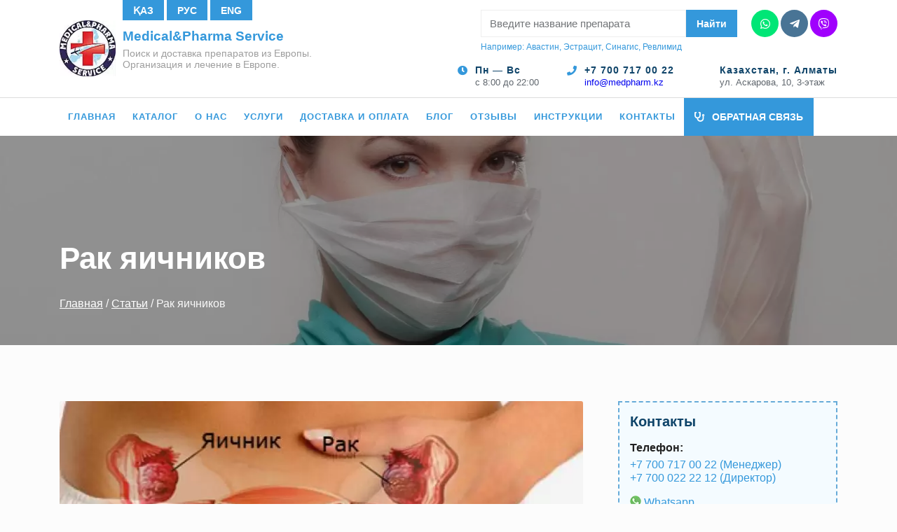

--- FILE ---
content_type: text/html; charset=UTF-8
request_url: https://medpharm.kz/blog/rak-yaichnikov/
body_size: 23482
content:
<!DOCTYPE html><html class="no-js" lang="ru-RU"><head><meta charset="UTF-8"><meta name="viewport" content="width=device-width, initial-scale=1.0"><meta name='robots' content='index, follow, max-image-preview:large, max-snippet:-1, max-video-preview:-1' /><title>Рак яичников : симптомы, диагностика, лечение, наблюдение.</title><meta name="description" content="Рак яичников - седьмой из наиболее распространенных форм онкологии. В определении ранних форм рака яичников нет четко установленных профилактических мер." /><link rel="canonical" href="https://medpharm.kz/blog/rak-yaichnikov/" /><meta property="og:locale" content="ru_RU" /><meta property="og:type" content="article" /><meta property="og:title" content="Рак яичников : симптомы, диагностика, лечение, наблюдение." /><meta property="og:description" content="Рак яичников - седьмой из наиболее распространенных форм онкологии. В определении ранних форм рака яичников нет четко установленных профилактических мер." /><meta property="og:url" content="https://medpharm.kz/blog/rak-yaichnikov/" /><meta property="og:site_name" content="Medical&amp;Pharma Service" /><meta property="article:published_time" content="2021-05-25T21:41:50+00:00" /><meta property="article:modified_time" content="2021-05-26T12:57:17+00:00" /><meta property="og:image" content="https://medpharm.kz/wp-content/uploads/2021/05/image001.jpg" /><meta property="og:image:width" content="768" /><meta property="og:image:height" content="482" /><meta property="og:image:type" content="image/jpeg" /><meta name="author" content="root-admin" /><meta name="twitter:card" content="summary_large_image" /><meta name="twitter:label1" content="Написано автором" /><meta name="twitter:data1" content="root-admin" /><link rel="alternate" type="application/rss+xml" title="Medical&amp;Pharma Service &raquo; Лента" href="https://medpharm.kz/feed/" /><link rel="alternate" type="application/rss+xml" title="Medical&amp;Pharma Service &raquo; Лента комментариев" href="https://medpharm.kz/comments/feed/" /><style id='wp-img-auto-sizes-contain-inline-css'>img:is([sizes=auto i],[sizes^="auto," i]){contain-intrinsic-size:3000px 1500px}</style><style id='wp-block-library-inline-css'>:root{--wp-block-synced-color:#7a00df;--wp-block-synced-color--rgb:122,0,223;--wp-bound-block-color:var(--wp-block-synced-color);--wp-editor-canvas-background:#ddd;--wp-admin-theme-color:#007cba;--wp-admin-theme-color--rgb:0,124,186;--wp-admin-theme-color-darker-10:#006ba1;--wp-admin-theme-color-darker-10--rgb:0,107,160.5;--wp-admin-theme-color-darker-20:#005a87;--wp-admin-theme-color-darker-20--rgb:0,90,135;--wp-admin-border-width-focus:2px}@media (min-resolution:192dpi){:root{--wp-admin-border-width-focus:1.5px}}.wp-element-button{cursor:pointer}:root .has-very-light-gray-background-color{background-color:#eee}:root .has-very-dark-gray-background-color{background-color:#313131}:root .has-very-light-gray-color{color:#eee}:root .has-very-dark-gray-color{color:#313131}:root .has-vivid-green-cyan-to-vivid-cyan-blue-gradient-background{background:linear-gradient(135deg,#00d084,#0693e3)}:root .has-purple-crush-gradient-background{background:linear-gradient(135deg,#34e2e4,#4721fb 50%,#ab1dfe)}:root .has-hazy-dawn-gradient-background{background:linear-gradient(135deg,#faaca8,#dad0ec)}:root .has-subdued-olive-gradient-background{background:linear-gradient(135deg,#fafae1,#67a671)}:root .has-atomic-cream-gradient-background{background:linear-gradient(135deg,#fdd79a,#004a59)}:root .has-nightshade-gradient-background{background:linear-gradient(135deg,#330968,#31cdcf)}:root .has-midnight-gradient-background{background:linear-gradient(135deg,#020381,#2874fc)}:root{--wp--preset--font-size--normal:16px;--wp--preset--font-size--huge:42px}.has-regular-font-size{font-size:1em}.has-larger-font-size{font-size:2.625em}.has-normal-font-size{font-size:var(--wp--preset--font-size--normal)}.has-huge-font-size{font-size:var(--wp--preset--font-size--huge)}.has-text-align-center{text-align:center}.has-text-align-left{text-align:left}.has-text-align-right{text-align:right}.has-fit-text{white-space:nowrap!important}#end-resizable-editor-section{display:none}.aligncenter{clear:both}.items-justified-left{justify-content:flex-start}.items-justified-center{justify-content:center}.items-justified-right{justify-content:flex-end}.items-justified-space-between{justify-content:space-between}.screen-reader-text{border:0;clip-path:inset(50%);height:1px;margin:-1px;overflow:hidden;padding:0;position:absolute;width:1px;word-wrap:normal!important}.screen-reader-text:focus{background-color:#ddd;clip-path:none;color:#444;display:block;font-size:1em;height:auto;left:5px;line-height:normal;padding:15px 23px 14px;text-decoration:none;top:5px;width:auto;z-index:100000}html :where(.has-border-color){border-style:solid}html :where([style*=border-top-color]){border-top-style:solid}html :where([style*=border-right-color]){border-right-style:solid}html :where([style*=border-bottom-color]){border-bottom-style:solid}html :where([style*=border-left-color]){border-left-style:solid}html :where([style*=border-width]){border-style:solid}html :where([style*=border-top-width]){border-top-style:solid}html :where([style*=border-right-width]){border-right-style:solid}html :where([style*=border-bottom-width]){border-bottom-style:solid}html :where([style*=border-left-width]){border-left-style:solid}html :where(img[class*=wp-image-]){height:auto;max-width:100%}:where(figure){margin:0 0 1em}html :where(.is-position-sticky){--wp-admin--admin-bar--position-offset:var(--wp-admin--admin-bar--height,0px)}@media screen and (max-width:600px){html :where(.is-position-sticky){--wp-admin--admin-bar--position-offset:0px}}</style><link rel='stylesheet' id='wc-blocks-style-css' href='https://medpharm.kz/wp-content/cache/autoptimize/css/autoptimize_single_e2d671c403c7e2bd09b3b298c748d0db.css' media='all' /><style id='global-styles-inline-css'>:root{--wp--preset--aspect-ratio--square:1;--wp--preset--aspect-ratio--4-3:4/3;--wp--preset--aspect-ratio--3-4:3/4;--wp--preset--aspect-ratio--3-2:3/2;--wp--preset--aspect-ratio--2-3:2/3;--wp--preset--aspect-ratio--16-9:16/9;--wp--preset--aspect-ratio--9-16:9/16;--wp--preset--color--black:#000;--wp--preset--color--cyan-bluish-gray:#abb8c3;--wp--preset--color--white:#fff;--wp--preset--color--pale-pink:#f78da7;--wp--preset--color--vivid-red:#cf2e2e;--wp--preset--color--luminous-vivid-orange:#ff6900;--wp--preset--color--luminous-vivid-amber:#fcb900;--wp--preset--color--light-green-cyan:#7bdcb5;--wp--preset--color--vivid-green-cyan:#00d084;--wp--preset--color--pale-cyan-blue:#8ed1fc;--wp--preset--color--vivid-cyan-blue:#0693e3;--wp--preset--color--vivid-purple:#9b51e0;--wp--preset--gradient--vivid-cyan-blue-to-vivid-purple:linear-gradient(135deg,#0693e3 0%,#9b51e0 100%);--wp--preset--gradient--light-green-cyan-to-vivid-green-cyan:linear-gradient(135deg,#7adcb4 0%,#00d082 100%);--wp--preset--gradient--luminous-vivid-amber-to-luminous-vivid-orange:linear-gradient(135deg,#fcb900 0%,#ff6900 100%);--wp--preset--gradient--luminous-vivid-orange-to-vivid-red:linear-gradient(135deg,#ff6900 0%,#cf2e2e 100%);--wp--preset--gradient--very-light-gray-to-cyan-bluish-gray:linear-gradient(135deg,#eee 0%,#a9b8c3 100%);--wp--preset--gradient--cool-to-warm-spectrum:linear-gradient(135deg,#4aeadc 0%,#9778d1 20%,#cf2aba 40%,#ee2c82 60%,#fb6962 80%,#fef84c 100%);--wp--preset--gradient--blush-light-purple:linear-gradient(135deg,#ffceec 0%,#9896f0 100%);--wp--preset--gradient--blush-bordeaux:linear-gradient(135deg,#fecda5 0%,#fe2d2d 50%,#6b003e 100%);--wp--preset--gradient--luminous-dusk:linear-gradient(135deg,#ffcb70 0%,#c751c0 50%,#4158d0 100%);--wp--preset--gradient--pale-ocean:linear-gradient(135deg,#fff5cb 0%,#b6e3d4 50%,#33a7b5 100%);--wp--preset--gradient--electric-grass:linear-gradient(135deg,#caf880 0%,#71ce7e 100%);--wp--preset--gradient--midnight:linear-gradient(135deg,#020381 0%,#2874fc 100%);--wp--preset--font-size--small:13px;--wp--preset--font-size--medium:20px;--wp--preset--font-size--large:36px;--wp--preset--font-size--x-large:42px;--wp--preset--spacing--20:.44rem;--wp--preset--spacing--30:.67rem;--wp--preset--spacing--40:1rem;--wp--preset--spacing--50:1.5rem;--wp--preset--spacing--60:2.25rem;--wp--preset--spacing--70:3.38rem;--wp--preset--spacing--80:5.06rem;--wp--preset--shadow--natural:6px 6px 9px rgba(0,0,0,.2);--wp--preset--shadow--deep:12px 12px 50px rgba(0,0,0,.4);--wp--preset--shadow--sharp:6px 6px 0px rgba(0,0,0,.2);--wp--preset--shadow--outlined:6px 6px 0px -3px #fff,6px 6px #000;--wp--preset--shadow--crisp:6px 6px 0px #000}:where(.is-layout-flex){gap:.5em}:where(.is-layout-grid){gap:.5em}body .is-layout-flex{display:flex}.is-layout-flex{flex-wrap:wrap;align-items:center}.is-layout-flex>:is(*,div){margin:0}body .is-layout-grid{display:grid}.is-layout-grid>:is(*,div){margin:0}:where(.wp-block-columns.is-layout-flex){gap:2em}:where(.wp-block-columns.is-layout-grid){gap:2em}:where(.wp-block-post-template.is-layout-flex){gap:1.25em}:where(.wp-block-post-template.is-layout-grid){gap:1.25em}.has-black-color{color:var(--wp--preset--color--black) !important}.has-cyan-bluish-gray-color{color:var(--wp--preset--color--cyan-bluish-gray) !important}.has-white-color{color:var(--wp--preset--color--white) !important}.has-pale-pink-color{color:var(--wp--preset--color--pale-pink) !important}.has-vivid-red-color{color:var(--wp--preset--color--vivid-red) !important}.has-luminous-vivid-orange-color{color:var(--wp--preset--color--luminous-vivid-orange) !important}.has-luminous-vivid-amber-color{color:var(--wp--preset--color--luminous-vivid-amber) !important}.has-light-green-cyan-color{color:var(--wp--preset--color--light-green-cyan) !important}.has-vivid-green-cyan-color{color:var(--wp--preset--color--vivid-green-cyan) !important}.has-pale-cyan-blue-color{color:var(--wp--preset--color--pale-cyan-blue) !important}.has-vivid-cyan-blue-color{color:var(--wp--preset--color--vivid-cyan-blue) !important}.has-vivid-purple-color{color:var(--wp--preset--color--vivid-purple) !important}.has-black-background-color{background-color:var(--wp--preset--color--black) !important}.has-cyan-bluish-gray-background-color{background-color:var(--wp--preset--color--cyan-bluish-gray) !important}.has-white-background-color{background-color:var(--wp--preset--color--white) !important}.has-pale-pink-background-color{background-color:var(--wp--preset--color--pale-pink) !important}.has-vivid-red-background-color{background-color:var(--wp--preset--color--vivid-red) !important}.has-luminous-vivid-orange-background-color{background-color:var(--wp--preset--color--luminous-vivid-orange) !important}.has-luminous-vivid-amber-background-color{background-color:var(--wp--preset--color--luminous-vivid-amber) !important}.has-light-green-cyan-background-color{background-color:var(--wp--preset--color--light-green-cyan) !important}.has-vivid-green-cyan-background-color{background-color:var(--wp--preset--color--vivid-green-cyan) !important}.has-pale-cyan-blue-background-color{background-color:var(--wp--preset--color--pale-cyan-blue) !important}.has-vivid-cyan-blue-background-color{background-color:var(--wp--preset--color--vivid-cyan-blue) !important}.has-vivid-purple-background-color{background-color:var(--wp--preset--color--vivid-purple) !important}.has-black-border-color{border-color:var(--wp--preset--color--black) !important}.has-cyan-bluish-gray-border-color{border-color:var(--wp--preset--color--cyan-bluish-gray) !important}.has-white-border-color{border-color:var(--wp--preset--color--white) !important}.has-pale-pink-border-color{border-color:var(--wp--preset--color--pale-pink) !important}.has-vivid-red-border-color{border-color:var(--wp--preset--color--vivid-red) !important}.has-luminous-vivid-orange-border-color{border-color:var(--wp--preset--color--luminous-vivid-orange) !important}.has-luminous-vivid-amber-border-color{border-color:var(--wp--preset--color--luminous-vivid-amber) !important}.has-light-green-cyan-border-color{border-color:var(--wp--preset--color--light-green-cyan) !important}.has-vivid-green-cyan-border-color{border-color:var(--wp--preset--color--vivid-green-cyan) !important}.has-pale-cyan-blue-border-color{border-color:var(--wp--preset--color--pale-cyan-blue) !important}.has-vivid-cyan-blue-border-color{border-color:var(--wp--preset--color--vivid-cyan-blue) !important}.has-vivid-purple-border-color{border-color:var(--wp--preset--color--vivid-purple) !important}.has-vivid-cyan-blue-to-vivid-purple-gradient-background{background:var(--wp--preset--gradient--vivid-cyan-blue-to-vivid-purple) !important}.has-light-green-cyan-to-vivid-green-cyan-gradient-background{background:var(--wp--preset--gradient--light-green-cyan-to-vivid-green-cyan) !important}.has-luminous-vivid-amber-to-luminous-vivid-orange-gradient-background{background:var(--wp--preset--gradient--luminous-vivid-amber-to-luminous-vivid-orange) !important}.has-luminous-vivid-orange-to-vivid-red-gradient-background{background:var(--wp--preset--gradient--luminous-vivid-orange-to-vivid-red) !important}.has-very-light-gray-to-cyan-bluish-gray-gradient-background{background:var(--wp--preset--gradient--very-light-gray-to-cyan-bluish-gray) !important}.has-cool-to-warm-spectrum-gradient-background{background:var(--wp--preset--gradient--cool-to-warm-spectrum) !important}.has-blush-light-purple-gradient-background{background:var(--wp--preset--gradient--blush-light-purple) !important}.has-blush-bordeaux-gradient-background{background:var(--wp--preset--gradient--blush-bordeaux) !important}.has-luminous-dusk-gradient-background{background:var(--wp--preset--gradient--luminous-dusk) !important}.has-pale-ocean-gradient-background{background:var(--wp--preset--gradient--pale-ocean) !important}.has-electric-grass-gradient-background{background:var(--wp--preset--gradient--electric-grass) !important}.has-midnight-gradient-background{background:var(--wp--preset--gradient--midnight) !important}.has-small-font-size{font-size:var(--wp--preset--font-size--small) !important}.has-medium-font-size{font-size:var(--wp--preset--font-size--medium) !important}.has-large-font-size{font-size:var(--wp--preset--font-size--large) !important}.has-x-large-font-size{font-size:var(--wp--preset--font-size--x-large) !important}</style><style id='classic-theme-styles-inline-css'>/*! This file is auto-generated */
.wp-block-button__link{color:#fff;background-color:#32373c;border-radius:9999px;box-shadow:none;text-decoration:none;padding:calc(.667em + 2px) calc(1.333em + 2px);font-size:1.125em}.wp-block-file__button{background:#32373c;color:#fff;text-decoration:none}</style><link rel='stylesheet' id='wp-components-css' href='https://medpharm.kz/wp-includes/css/dist/components/style.min.css' media='all' /><link rel='stylesheet' id='wp-preferences-css' href='https://medpharm.kz/wp-includes/css/dist/preferences/style.min.css' media='all' /><link rel='stylesheet' id='wp-block-editor-css' href='https://medpharm.kz/wp-includes/css/dist/block-editor/style.min.css' media='all' /><link rel='stylesheet' id='popup-maker-block-library-style-css' href='https://medpharm.kz/wp-content/cache/autoptimize/css/autoptimize_single_9963176ef6137ecf4405a5ccd36aa797.css' media='all' /><link rel='stylesheet' id='pb-accordion-blocks-style-css' href='https://medpharm.kz/wp-content/cache/autoptimize/css/autoptimize_single_65198a2456e7257f1253c005eb32516e.css' media='all' /><link rel='stylesheet' id='contact-form-7-css' href='https://medpharm.kz/wp-content/cache/autoptimize/css/autoptimize_single_64ac31699f5326cb3c76122498b76f66.css' media='all' /><link rel='stylesheet' id='pdfprnt_frontend-css' href='https://medpharm.kz/wp-content/cache/autoptimize/css/autoptimize_single_cc0ef941a9dd87ecdcf6de8e2c9a146a.css' media='all' /><link rel='stylesheet' id='widgetopts-styles-css' href='https://medpharm.kz/wp-content/cache/autoptimize/css/autoptimize_single_47c53c6ddea8675d3514d99fe66dd2e6.css' media='all' /><link rel='stylesheet' id='woocommerce-layout-css' href='https://medpharm.kz/wp-content/cache/autoptimize/css/autoptimize_single_e98f5279cacaef826050eb2595082e77.css' media='all' /><link rel='stylesheet' id='woocommerce-smallscreen-css' href='https://medpharm.kz/wp-content/cache/autoptimize/css/autoptimize_single_59d266c0ea580aae1113acb3761f7ad5.css' media='only screen and (max-width: 768px)' /><link rel='stylesheet' id='woocommerce-general-css' href='https://medpharm.kz/wp-content/cache/autoptimize/css/autoptimize_single_0a5cfa15a1c3bce6319a071a84e71e83.css' media='all' /><style id='woocommerce-inline-inline-css'>.woocommerce form .form-row .required{visibility:visible}</style><link rel='stylesheet' id='medpharm-all-page-css' href='https://medpharm.kz/wp-content/cache/autoptimize/css/autoptimize_single_1c477dc47bb9eaff8f4d4f5c90c13b83.css' media='all' /><link rel='stylesheet' id='font-awesome-cdn-webfont-solid-css' href='https://use.fontawesome.com/releases/v5.15.1/css/solid.css' media='all' integrity="sha384-yo370P8tRI3EbMVcDU+ziwsS/s62yNv3tgdMqDSsRSILohhnOrDNl142Df8wuHA+" crossorigin="anonymous" rel="preload" as="style" /><link rel='stylesheet' id='font-awesome-cdn-webfont-brands-css' href='https://use.fontawesome.com/releases/v5.15.1/css/brands.css' media='all' integrity="sha384-/feuykTegPRR7MxelAQ+2VUMibQwKyO6okSsWiblZAJhUSTF9QAVR0QLk6YwNURa" crossorigin="anonymous" rel="preload" as="style" /><link rel='stylesheet' id='font-awesome-cdn-webfont-fontawesome-css' href='https://use.fontawesome.com/releases/v5.15.1/css/fontawesome.css' media='all' integrity="sha384-ijEtygNrZDKunAWYDdV3wAZWvTHSrGhdUfImfngIba35nhQ03lSNgfTJAKaGFjk2" crossorigin="anonymous" rel="preload" as="style" /><link rel='stylesheet' id='medpharm-inner-page-css' href='https://medpharm.kz/wp-content/cache/autoptimize/css/autoptimize_single_fdc48be10ab5cd9c9822bd8e72eb3ef6.css' media='all' /><link rel='stylesheet' id='medpharm-new-css' href='https://medpharm.kz/wp-content/cache/autoptimize/css/autoptimize_single_722e0ec1ebc588dca25540b38c63edcd.css' media='all' /><style id='wpcf7-696cb08e1ae30-inline-inline-css'>#wpcf7-696cb08e1ae30-wrapper{display:none !important;visibility:hidden !important}</style><link rel='stylesheet' id='popup-maker-site-css' href='https://medpharm.kz/wp-content/cache/autoptimize/css/autoptimize_single_a0112dace7c587596754acce19c9b6f9.css?generated=1762853674&#038;ver=1.21.5' media='all' /><link rel='shortlink' href='https://medpharm.kz/?p=2385' /> <script defer src="[data-uri]"></script> <noscript><style>.woocommerce-product-gallery{opacity:1 !important}</style></noscript><link rel="icon" href="https://medpharm.kz/wp-content/uploads/2020/08/125289221_w160_h100_medical-and-pharma-poisk1-100x100.jpg" sizes="32x32" /><link rel="icon" href="https://medpharm.kz/wp-content/uploads/2020/08/125289221_w160_h100_medical-and-pharma-poisk1.jpg" sizes="192x192" /><link rel="apple-touch-icon" href="https://medpharm.kz/wp-content/uploads/2020/08/125289221_w160_h100_medical-and-pharma-poisk1.jpg" /><meta name="msapplication-TileImage" content="https://medpharm.kz/wp-content/uploads/2020/08/125289221_w160_h100_medical-and-pharma-poisk1.jpg" /><style>@media screen and (max-width:600px){#wpadminbar{top:-46px !important}}@media screen and (max-width:350px){html{margin-top:0 !important}#wpadminbar{display:none !important}}</style></head><body class="wp-singular post-template-default single single-post postid-2385 single-format-standard wp-custom-logo wp-theme-medpharm theme-medpharm woocommerce-no-js page_fix inner woocommerce-active"><div class="hidde"> <svg xmlns="http://www.w3.org/2000/svg" xmlns:xlink="http://www.w3.org/1999/xlink"><symbol id="icon-arrow-down" viewBox="0 0 490.688 490.688"><g fill="#fff"><path d="M472.328 120.529L245.213 347.665 18.098 120.529c-4.237-4.093-10.99-3.975-15.083.262-3.992 4.134-3.992 10.687 0 14.82l234.667 234.667c4.165 4.164 10.917 4.164 15.083 0l234.667-234.667c4.237-4.093 4.354-10.845.262-15.083-4.093-4.237-10.845-4.354-15.083-.262-.089.086-.176.173-.262.262l-.021.001z"/><path d="M245.213 373.415a10.663 10.663 0 01-7.552-3.115L2.994 135.633c-4.093-4.237-3.975-10.99.262-15.083 4.134-3.992 10.687-3.992 14.82 0l227.136 227.115 227.115-227.136c4.093-4.237 10.845-4.354 15.083-.262 4.237 4.093 4.354 10.845.262 15.083-.086.089-.173.176-.262.262L252.744 370.279a10.672 10.672 0 01-7.531 3.136z"/></g></symbol><symbol id="icon-cart" viewBox="0 -31 512 512"><path d="M166 300.004h271.004c6.71 0 12.598-4.438 14.414-10.883l60.004-210.004c1.289-4.527.406-9.39-2.434-13.152A15.034 15.034 0 00497.004 60H131.37l-10.723-48.25A15 15 0 00106 0H15C6.71 0 0 6.71 0 15c0 8.293 6.71 15 15 15h78.96l54.169 243.75C132.19 280.68 121 296.543 121 315.004c0 24.812 20.187 45 45 45h271.004c8.293 0 15-6.707 15-15 0-8.29-6.707-15-15-15H166c-8.262 0-15-6.723-15-15s6.738-15 15-15zm-15 105c0 24.816 20.188 45 45.004 45 24.812 0 45-20.184 45-45 0-24.813-20.188-45-45-45-24.816 0-45.004 20.187-45.004 45zm211.004 0c0 24.816 20.187 45 45 45 24.816 0 45-20.184 45-45 0-24.813-20.184-45-45-45-24.813 0-45 20.187-45 45zm0 0"/></symbol><symbol id="icon-email" viewBox="0 0 512 512"><path d="M339.392 258.624L512 367.744V144.896zM0 144.896v222.848l172.608-109.12zM480 80H32C16.032 80 3.36 91.904.96 107.232L256 275.264l255.04-168.032C508.64 91.904 495.968 80 480 80zM310.08 277.952l-45.28 29.824a15.983 15.983 0 01-8.8 2.624c-3.072 0-6.112-.864-8.8-2.624l-45.28-29.856L1.024 404.992C3.488 420.192 16.096 432 32 432h448c15.904 0 28.512-11.808 30.976-27.008L310.08 277.952z"/></symbol></svg></div><header class="header"><div class="header__language header__language--top main-language"><div class="header__language__container container-fluid"> <button class="main-language__button button" type="button" data-google-lang="kk" class="language__img" title="Казахский язык">Қаз</button type="button"> <button class="main-language__button button" type="button" data-google-lang="ru" class="language__img" title="Русский язык">Рус</button type="button"> <button class="main-language__button button" type="button" data-google-lang="en" class="language__img" title="Английский язык">Eng</button type="button"></div></div><div class="header__top"><div class="header__top-container container-fluid"><div class="header__logo logo"> <a href="https://medpharm.kz/" class="custom-logo-link" rel="home"><picture><source srcset="https://medpharm.kz/wp-content/webp-express/webp-images/uploads/2020/08/125289221_w160_h100_medical-and-pharma-poisk1.jpg.webp" type="image/webp"><img width="100" height="100" src="https://medpharm.kz/wp-content/uploads/2020/08/125289221_w160_h100_medical-and-pharma-poisk1.jpg" class="custom-logo webpexpress-processed" alt="Medical&Pharma" decoding="async"></picture></a><div class="logo__wrapp"> <a class="logo__wrapp2" href="https://medpharm.kz"> <b class="logo__title">Medical&amp;Pharma Service</b><p class="logo__desc">Поиск и доставка препаратов из Европы. Организация и лечение в Европе.</p> </a></div></div><div class="header__search header__search--top"><div class="search"><form role="search" method="get" action="https://medpharm.kz/" > <label class="screen-reader-text" for="s">Поиск: </label> <input id="s" type="search" name="s" value="" placeholder="Введите название препарата"> <button class="button" type="submit"> <span>Найти</span> </button></form></div> <span>Например: Авастин, Эстрацит, Синагис, Ревлимид</span></div><div class="header__social"><ul class="social"><li id="menu-item-752" class="menu-item menu-item-type-custom menu-item-object-custom menu-item-752"><a href="https://wa.me/+77007170022?text=Добрый%20день.%20Меня%20интересует:%20"><span class="sr-only">Whatsapp</span></a></li><li id="menu-item-753" class="menu-item menu-item-type-custom menu-item-object-custom menu-item-753"><a href="https://t.me/Medicalpharmaservice"><span class="sr-only">Telegram</span></a></li><li id="menu-item-3969" class="menu-item menu-item-type-custom menu-item-object-custom menu-item-3969"><a href="/viber_link.php"><span class="sr-only">Vber</span></a></li></ul></div><div class="header__language header__language--bottom main-language"><div class="header__language__container container-fluid"> <button class="main-language__button button" type="button" data-google-lang="kk" class="language__img" title="Казахский язык">Қаз</button type="button"> <button class="main-language__button button" type="button" data-google-lang="ru" class="language__img" title="Русский язык">Рус</button type="button"> <button class="main-language__button button" type="button" data-google-lang="en" class="language__img" title="Английский язык">Eng</button type="button"></div></div><div class="header__top-wrapp"><div class="header__contact contact"><div class="widget_text widget-odd widget-first widget-1 widget contact__widget"><b class="contact__title">Пн &#8212; Вс</b><div class="textwidget custom-html-widget"><i class="fas fa-clock"></i> с 8:00 до 22:00</div></div><div class="widget_text widget-even widget-2 widget contact__widget"><b class="contact__title"><a href="tel:+7 700 717 00 22"><i class="fas fa-phone"></i>+7 700 717 00 22</a></b><div class="textwidget custom-html-widget"><a href="mailto:info@medpharm.kz">info@medpharm.kz</a></div></div><div class="widget_text widget-odd widget-last widget-3 widget contact__widget"><b class="contact__title">Казахстан, г. Алматы</b><div class="textwidget custom-html-widget">ул. Аскарова, 10, 3-этаж</div></div></div> <a class="header__call header__call--top button" href="#">Обратная связь</a></div></div></div><nav class="header__bottom"><div class="header__bottom-container container-fluid"> <button class="header__toggle" aria-label="Показать/Скрыть главное меню"> <span></span> <span></span> <span></span> </button><div class="header__nav"><ul class="nav"><li id="menu-item-66" class="menu-item menu-item-type-post_type menu-item-object-page menu-item-home menu-item-66"><a href="https://medpharm.kz/">Главная</a></li><li id="menu-item-532" class="menu-item menu-item-type-post_type menu-item-object-page menu-item-has-children menu-item-532"><a href="https://medpharm.kz/shop/">Каталог<button class="submenu-toggle" type="button" aria-label="Развернуть/Свернуть"></button></a><ul class="sub-menu"><li id="menu-item-3253" class="menu-item menu-item-type-taxonomy menu-item-object-product_cat menu-item-3253"><a href="https://medpharm.kz/product-category/antianemicheskie-preparaty/">Антианемические препараты</a></li><li id="menu-item-3254" class="menu-item menu-item-type-taxonomy menu-item-object-product_cat menu-item-3254"><a href="https://medpharm.kz/product-category/antibiotiki/">Антибиотики</a></li><li id="menu-item-3255" class="menu-item menu-item-type-taxonomy menu-item-object-product_cat menu-item-3255"><a href="https://medpharm.kz/product-category/drugie/">Другие препараты</a></li><li id="menu-item-3256" class="menu-item menu-item-type-taxonomy menu-item-object-product_cat menu-item-3256"><a href="https://medpharm.kz/product-category/immunodepressanty/">Иммунодепрессанты</a></li><li id="menu-item-3257" class="menu-item menu-item-type-taxonomy menu-item-object-product_cat menu-item-3257"><a href="https://medpharm.kz/product-category/preparaty-dlya-lecheniya-glaz/">Препараты для лечения глаз</a></li><li id="menu-item-3258" class="menu-item menu-item-type-taxonomy menu-item-object-product_cat menu-item-3258"><a href="https://medpharm.kz/product-category/preparaty-dlya-lecheniya-kozhi/">Препараты для лечения кожи</a></li><li id="menu-item-3259" class="menu-item menu-item-type-taxonomy menu-item-object-product_cat menu-item-3259"><a href="https://medpharm.kz/product-category/preparaty-dlya-lecheniya-serdechno-sosudistyh-zabolevanij/">Препараты для лечения сердечно-сосудистых заболеваний</a></li><li id="menu-item-3260" class="menu-item menu-item-type-taxonomy menu-item-object-product_cat menu-item-3260"><a href="https://medpharm.kz/product-category/preparaty-dlya-lecheniya-sustavov/">Препараты для лечения суставов</a></li><li id="menu-item-3261" class="menu-item menu-item-type-taxonomy menu-item-object-product_cat menu-item-3261"><a href="https://medpharm.kz/product-category/preparaty-dlya-nervnoj-sistemy/">Препараты для нервной системы</a></li><li id="menu-item-3262" class="menu-item menu-item-type-taxonomy menu-item-object-product_cat menu-item-3262"><a href="https://medpharm.kz/product-category/protivovirusnye-preparaty/">Противовирусные препараты</a></li><li id="menu-item-3263" class="menu-item menu-item-type-taxonomy menu-item-object-product_cat menu-item-3263"><a href="https://medpharm.kz/product-category/protivoopuholevye-preparaty/">Противоопухолевые препараты</a></li></ul></li><li id="menu-item-119" class="menu-item menu-item-type-post_type menu-item-object-page menu-item-119"><a href="https://medpharm.kz/kompaniya-medicalpharma-service/">О нас</a></li><li id="menu-item-115" class="menu-item menu-item-type-post_type menu-item-object-page menu-item-115"><a href="https://medpharm.kz/usligi/">Услуги</a></li><li id="menu-item-131" class="menu-item menu-item-type-post_type menu-item-object-page menu-item-131"><a href="https://medpharm.kz/usloviya-dostavki-i-oplaty/">Доставка и оплата</a></li><li id="menu-item-1386" class="menu-item menu-item-type-custom menu-item-object-custom menu-item-has-children menu-item-1386"><a href="#">Блог<button class="submenu-toggle" type="button" aria-label="Развернуть/Свернуть"></button></a><ul class="sub-menu"><li id="menu-item-157" class="menu-item menu-item-type-taxonomy menu-item-object-category current-post-ancestor current-menu-parent current-post-parent menu-item-157"><a href="https://medpharm.kz/category/blog/">Статьи</a></li><li id="menu-item-1033" class="menu-item menu-item-type-taxonomy menu-item-object-category menu-item-1033"><a href="https://medpharm.kz/category/novosti/">Новости</a></li></ul></li><li id="menu-item-1387" class="menu-item menu-item-type-taxonomy menu-item-object-category menu-item-1387"><a href="https://medpharm.kz/category/otzyvy/">Отзывы</a></li><li id="menu-item-1710" class="menu-item menu-item-type-taxonomy menu-item-object-category menu-item-1710"><a href="https://medpharm.kz/category/instrukczii-dlya-lekarstv/">Инструкции</a></li><li id="menu-item-125" class="menu-item menu-item-type-post_type menu-item-object-page menu-item-125"><a href="https://medpharm.kz/kontaktnaya-informacziya-kompanii-medicalpharma-service/">Контакты</a></li></ul></div><div class="header__cart"><div class="header__cart-contact"><div class="widget_text widget-even widget-4 widget contact__widget"><b class="contact__title">Пн &#8212; Вс</b><div class="textwidget custom-html-widget"><i class="fas fa-clock"></i> с 8:00 до 22:00</div></div><div class="widget_text widget-odd widget-5 widget contact__widget"><b class="contact__title"><a href="tel:+7 700 717 00 22"><i class="fas fa-phone"></i>+7 700 717 00 22</a></b><div class="textwidget custom-html-widget"><a href="mailto:info@medpharm.kz">info@medpharm.kz</a></div></div><div class="widget_text widget-even widget-6 widget contact__widget"><b class="contact__title">Казахстан, г. Алматы</b><div class="textwidget custom-html-widget">ул. Аскарова, 10, 3-этаж</div></div></div><div class="header__cart-social"><ul class="social"><li class="menu-item menu-item-type-custom menu-item-object-custom menu-item-752"><a href="https://wa.me/+77007170022?text=Добрый%20день.%20Меня%20интересует:%20"><span class="sr-only">Whatsapp</span></a></li><li class="menu-item menu-item-type-custom menu-item-object-custom menu-item-753"><a href="https://t.me/Medicalpharmaservice"><span class="sr-only">Telegram</span></a></li><li class="menu-item menu-item-type-custom menu-item-object-custom menu-item-3969"><a href="/viber_link.php"><span class="sr-only">Vber</span></a></li></ul></div><div class="cart"> <a class="cart__link " href="https://medpharm.kz/cart/" title="Посмотреть корзину"> <i class="fas fa-shopping-cart"></i> <span class="amount">0&nbsp;&#8376;</span> <span class="count">0</span> </a><div class="cart__item cart__item--empty"><div class="widget woocommerce widget_shopping_cart"><div class="widget_shopping_cart_content"></div></div></div></div></div> <a class="header__call header__call--bottom button" href="#">Обратная связь</a></div></nav><div class="header__info"><header class="info-header"><div class="info-header__container container-fluid"><h1 class="info-header__title">Рак яичников</h1><div class="info-header__img"> <picture><source srcset="https://medpharm.kz/wp-content/webp-express/webp-images/uploads/2019/10/doctor-2722941_1920.jpg.webp 1920w, https://medpharm.kz/wp-content/webp-express/webp-images/uploads/2019/10/doctor-2722941_1920-500x333.jpg.webp 500w, https://medpharm.kz/wp-content/webp-express/webp-images/uploads/2019/10/doctor-2722941_1920-1200x800.jpg.webp 1200w, https://medpharm.kz/wp-content/webp-express/webp-images/uploads/2019/10/doctor-2722941_1920-600x400.jpg.webp 600w, https://medpharm.kz/wp-content/webp-express/webp-images/uploads/2019/10/doctor-2722941_1920-1024x683.jpg.webp 1024w, https://medpharm.kz/wp-content/webp-express/webp-images/uploads/2019/10/doctor-2722941_1920-768x512.jpg.webp 768w, https://medpharm.kz/wp-content/webp-express/webp-images/uploads/2019/10/doctor-2722941_1920-1536x1024.jpg.webp 1536w, https://medpharm.kz/wp-content/webp-express/webp-images/uploads/2019/10/doctor-2722941_1920-300x200.jpg.webp 300w" sizes="(max-width: 1920px) 100vw, 1920px" type="image/webp"><img src="https://medpharm.kz/wp-content/uploads/2019/10/doctor-2722941_1920.jpg" width="1920" height="1280" alt="" srcset="https://medpharm.kz/wp-content/uploads/2019/10/doctor-2722941_1920.jpg 1920w, https://medpharm.kz/wp-content/uploads/2019/10/doctor-2722941_1920-500x333.jpg 500w, https://medpharm.kz/wp-content/uploads/2019/10/doctor-2722941_1920-1200x800.jpg 1200w, https://medpharm.kz/wp-content/uploads/2019/10/doctor-2722941_1920-600x400.jpg 600w, https://medpharm.kz/wp-content/uploads/2019/10/doctor-2722941_1920-1024x683.jpg 1024w, https://medpharm.kz/wp-content/uploads/2019/10/doctor-2722941_1920-768x512.jpg 768w, https://medpharm.kz/wp-content/uploads/2019/10/doctor-2722941_1920-1536x1024.jpg 1536w, https://medpharm.kz/wp-content/uploads/2019/10/doctor-2722941_1920-300x200.jpg 300w" sizes="(max-width: 1920px) 100vw, 1920px" decoding="async" fetchpriority="high" class="webpexpress-processed"></picture></div><div class="info-header__breadcrumb"><nav class="woocommerce-breadcrumb" aria-label="Breadcrumb"><a href="https://medpharm.kz">Главная</a>&nbsp;&#47;&nbsp;<a href="https://medpharm.kz/category/blog/">Статьи</a>&nbsp;&#47;&nbsp;Рак яичников</nav></div></div></header></div></header><main id="primary" class="main"><div class="main__container container-fluid"><div class="main__content"><div class="main__list main__list--half"><article id="post-2385" class="article  post-2385 post type-post status-publish format-standard has-post-thumbnail hentry category-blog"><p class="article__img"> <picture><source srcset="https://medpharm.kz/wp-content/webp-express/webp-images/uploads/2021/05/image001.jpg.webp 768w, https://medpharm.kz/wp-content/webp-express/webp-images/uploads/2021/05/image001-600x377.jpg.webp 600w, https://medpharm.kz/wp-content/webp-express/webp-images/uploads/2021/05/image001-500x314.jpg.webp 500w" sizes="(max-width: 768px) 100vw, 768px" type="image/webp"><img width="768" height="482" src="https://medpharm.kz/wp-content/uploads/2021/05/image001.jpg" class="attachment-full size-full wp-post-image webpexpress-processed" alt="Рак яичников" decoding="async" srcset="https://medpharm.kz/wp-content/uploads/2021/05/image001.jpg 768w, https://medpharm.kz/wp-content/uploads/2021/05/image001-600x377.jpg 600w, https://medpharm.kz/wp-content/uploads/2021/05/image001-500x314.jpg 500w" sizes="(max-width: 768px) 100vw, 768px"></picture></p><div class="article__content"><div class="article__text"><p><strong>Рак яичников</strong> &#8212; это седьмой из наиболее распространенных форм онкологии, затрагивающих женщин во всем мире. В определении ранних форм рака яичников нет четко установленных профилактических мер. Злокачественные новообразования яичников в 70 процентов случаев выявляются в III- IV стадии.</p><p><span id="more-2385"></span></p><p>Очень распространенным гистологическим типом <strong>рака яичников</strong> является эпителиальный рак яичников. Данное злокачественное заболевание берет свое начало от ткани, покрывающей яичник, а также начинается в конце фаллопиевой (маточной) трубы и распространяется на яичник.</p><p>Также он может начинаться в брюшине и распространяться на яичник. проводится одинаковое лечение для эпителиального рака яичников, фаллопиевой трубы и первичной перитонеальной карциномы.</p><p>Существуют также другие редкие типы злокачественных новообразований яичников &#8212; это герминогенные образования яичника, которые возникают в первичных зародышевых клетках яичника, которые способны дифференцироваться в любые ткани.</p><p>Опухоль яичника с низким потенциалом малигнизации (OLMPT) – это такой вид новообразования яичника, при котором в ткани, покрывающей яичники, образуются аномальные клетки. OLMPT редко переходит в рак.</p><h2>Факторы риска</h2><ul><li> Женщины, имеющие родственников по женской прямой линии (мама, сестра, дочь, бабушка) с диагнозом рак яичников, имеют повышенный риск развития заболевания.</li><li> Некоторые виды рака яичников, маточных труб и первичные перитонеальные карциномы могут быть связаны мутациями (изменениями) генов, имеющих наследственный характер. Наследственный рак яичников составляет около 20 процентов всех случаев рака яичников.</li></ul><p>Существует три модели наследственной онкологии:</p><ul><li>только рак яичников,</li><li>рак яичников и толстой кишки,</li><li>рак яичников и молочных желез.</li></ul><p>На сегодняшний день существует тест для определения мутации гена. Женщины с высоким риском возникновения наследственного рака могут снизить его хирургическим способом путем удаления маточных труб и яичника.</p><h2>Симптомы рака яичника</h2><p>Чаще всего в начальной стадии протекает бессимптомно. Симптомы заболевания проявляются в запущенной стадии болезни:</p><ul><li>боль в животе,</li><li>увеличение живота в объеме либо ощущение давления в брюшной полости или таза;</li><li>вагинальное кровотечение;</li><li>дискомфорт в животе: вздутие живота, запоры: трудности отхождения газов.</li></ul><h2>Диагностика рака яичников</h2><ul><li>Сбор жалоб и анамнеза болезни</li><li>Осмотр пациентки на гинекологическом кресле</li><li>Определение онкомаркера СА 125</li><li>Ультразвуковое исследование</li><li>Рентгенография Органов грудной клетки</li><li>Компьютерная томография</li><li>Магнитно-резонансная томография</li><li>Позитронно- эмиссионная томография</li></ul><h2>Факторы, влияющие на лечение и прогноз (на вероятность выздоровления):</h2><ul><li>гистологический тип рака яичников;</li><li>как давно появились первые симптомы;</li><li>стадия и дифференцировка рака;</li><li>наличие жидкости в брюшной полости (асцит);</li><li>операбельность заболевания;</li><li>имеются ли изменения в генах BRCA1 или BRCA2;</li><li>возраст пациента и общее состояние здоровья;</li><li>только диагностировано заболевание или оно возобновилось вновь (рецидив)</li></ul><h2>Лечение.</h2><p>Существует несколько видов лечения пациентов с диагнозом Рак яичников:</p><p><strong>Хирургическое лечение:</strong></p><ul><li>Гистерэктомия- удаление матки с шейкой матки.</li><li>Оментэктомия- удаление большого сальника.</li><li>Лимфодиссекция- удаление лимфатических узлов.</li></ul><h3><a href="https://medpharm.kz/blog/himioterapiya/"><strong>Рак яичников. Химиотерапия</strong></a></h3><p>Во время химиотерапии применяются препараты, останавливающие или убивающие рост опухолевых клеток.</p><p>Применяют системный вид химиотерапии и региональный вид химиотерапии, когда препарат вводят в брюшную полость через тонкую трубку. Способ применения химиотерапии зависит от типа образования и стадии заболевания.</p><h3><a href="https://medpharm.kz/blog/target/"><strong>Рак яичников. Таргетная терапия</strong></a></h3><p>это вид лечения, при котором применяются препараты для уничтожения конкретных раковых клеток без ущерба для нормальных здоровых клеток. При лечении рака яичников применяют таргетный препарат Бевацизумаб, являющийся моноклональным антителом.</p><p><a href="https://medpharm.kz/instrukczii-dlya-lekarstv/altuzan-avastin-altuzan-bevaczizumab/">Бевацизумаб</a> может быть применен с химиотерапией для лечения рака яичников.</p><p>Ингибиторы поли(ADP-рибозы)-полимеразы (ингибиторы PARP) являются таргетными препаратами, они ингибируют восстановление ДНК и тем самым вызывают гибель (апоптоз) раковых клеток.</p><h2>Наблюдение пациентов с диагнозом Рак яичников</h2><p>После окончания лечения пациенткам надо проходить следующие виды обследований:</p><ul><li>Контроль уровня СА 125</li><li>Ультразвуковое исследование (УЗИ) брюшной полости и малого таза</li><li>Магнитно-резонансная томография (МРТ) малого таза</li><li>Рентгенография органов грудной клетки</li><li>Компьютерная томография органов брюшной полости</li></ul></div></div></article></div><nav class="navigation post-navigation" role="navigation"><div class="nav-links"><div class="nav-previous"><a href="https://medpharm.kz/blog/skrining/" rel="prev"><span class="nav-subtitle">&lt; Назад</span> <span class="nav-title">Скрининг что это?</span></a></div><div class="nav-next"><a href="https://medpharm.kz/blog/rak-shejki-matki/" rel="next"><span class="nav-subtitle">Вперед &gt;</span> <span class="nav-title">Рак шейки матки</span></a></div></div></nav><div class="main__commet"></div></div><div class="main__sidebar"><aside id="secondary" class="sidebar"><section id="custom_html-6" class="widget_text widget-odd widget-first widget-1 widget-contact widget widget_custom_html"><h2 class="widget-title">Контакты</h2><div class="textwidget custom-html-widget"><p><strong>Телефон:</strong><br> <a href="tel:+77000222212">+7 700 717 00 22 (Менеджер)</a><br> <a href="tel:+77000222212">+7 700 022 22 12 (Директор)</a></p><p> <a href="https://wa.me/+77007170022" class="cnts-wa" target="_blank">Whatsapp</a><br> <a href="https://t.me/Medicalpharmaservice" rel="noopener noreferrer" class="cnts-tg" target="_blank">Telegram</a><br> <a href="/viber_link.php" rel="noopener noreferrer" class="cnts-vb"  target="_blank">Viber</a></p><p><strong>Email:</strong><br> <a href="mailto:info@medpharm.kz">info@medpharm.kz</a><br></p><p><strong>Пн. — Вс.</strong><br> с 8:00 до 22:00</p></div></section><section id="nav_menu-7" class="widget-even widget-last widget-2 widget-catalog widget widget_nav_menu"><h2 class="widget-title">Каталог</h2><div class="menu-servis-container"><ul id="menu-servis" class="menu"><li id="menu-item-1656" class="menu-item menu-item-type-taxonomy menu-item-object-product_cat menu-item-1656"><a href="https://medpharm.kz/product-category/antianemicheskie-preparaty/"><i class="fas fa-pills"></i>Антианемические препараты</a></li><li id="menu-item-2693" class="menu-item menu-item-type-taxonomy menu-item-object-product_cat menu-item-2693"><a href="https://medpharm.kz/product-category/antibiotiki/"><i class="fas fa-bug"></i>Антибиотики</a></li><li id="menu-item-1657" class="menu-item menu-item-type-taxonomy menu-item-object-product_cat menu-item-1657"><a href="https://medpharm.kz/product-category/immunodepressanty/"><i class="fas fa-dove"></i>Иммунодепрессанты</a></li><li id="menu-item-1658" class="menu-item menu-item-type-taxonomy menu-item-object-product_cat menu-item-1658"><a href="https://medpharm.kz/product-category/preparaty-dlya-lecheniya-glaz/"><i class="fas fa-eye"></i>Препараты для лечения глаз</a></li><li id="menu-item-1659" class="menu-item menu-item-type-taxonomy menu-item-object-product_cat menu-item-1659"><a href="https://medpharm.kz/product-category/preparaty-dlya-lecheniya-kozhi/"><i class="fas fa-hand-holding-heart"></i>Препараты для лечения кожи</a></li><li id="menu-item-1660" class="menu-item menu-item-type-taxonomy menu-item-object-product_cat menu-item-1660"><a href="https://medpharm.kz/product-category/preparaty-dlya-lecheniya-serdechno-sosudistyh-zabolevanij/"><i class="fas fa-heartbeat"></i>Препараты для лечения сердечно-сосудистых заболеваний</a></li><li id="menu-item-1661" class="menu-item menu-item-type-taxonomy menu-item-object-product_cat menu-item-1661"><a href="https://medpharm.kz/product-category/preparaty-dlya-lecheniya-sustavov/"><i class="fas fa-people-carry"></i>Препараты для лечения суставов</a></li><li id="menu-item-1662" class="menu-item menu-item-type-taxonomy menu-item-object-product_cat menu-item-1662"><a href="https://medpharm.kz/product-category/preparaty-dlya-nervnoj-sistemy/"><i class="fas fa-bullhorn"></i>Препараты для нервной системы</a></li><li id="menu-item-1663" class="menu-item menu-item-type-taxonomy menu-item-object-product_cat menu-item-1663"><a href="https://medpharm.kz/product-category/protivovirusnye-preparaty/"><i class="fas fa-dna"></i>Противовирусные препараты</a></li><li id="menu-item-1664" class="menu-item menu-item-type-taxonomy menu-item-object-product_cat menu-item-1664"><a href="https://medpharm.kz/product-category/protivoopuholevye-preparaty/"><i class="fas fa-dot-circle"></i>Противоопухолевые препараты</a></li><li id="menu-item-2702" class="menu-item menu-item-type-taxonomy menu-item-object-product_cat menu-item-2702"><a href="https://medpharm.kz/product-category/drugie/"><i class="fas fa-smile"></i>Другие препараты</a></li></ul></div></section></aside></div></div></main><footer class="footer"><div class="footer__top"><div class="footer__top-container container-fluid"><div class="footer__list footer__list--4"><div class="footer__item footer__item--1"><h3 class="footer__title">О компании</h3><div class="textwidget"><p>Наша компания &#171;Medical&amp;Pharma Service&#187; поможет Вам в поиске медицинских препаратов из аптек Европы и организует их <strong>доставку</strong> в Казахстан и страны ближнего зарубежья, а также поможет вам организовать лечение в современных клиниках всего мира.</p></div></div><div class="footer__item footer__item--2"><h3 class="footer__title">Режим работы</h3><div class="textwidget"><p>Пн. — Вс.<br /> с 8:00 до 22:00</p></div></div><div class="footer__item footer__item--3"><h3 class="footer__title">Навигация</h3><div class="menu-menyu-v-podvale-container"><ul id="menu-menyu-v-podvale" class="menu"><li id="menu-item-237" class="menu-item menu-item-type-post_type menu-item-object-page menu-item-home menu-item-237"><a href="https://medpharm.kz/">Главная</a></li><li id="menu-item-233" class="menu-item menu-item-type-post_type menu-item-object-page menu-item-233"><a href="https://medpharm.kz/kompaniya-medicalpharma-service/">О компании</a></li><li id="menu-item-236" class="menu-item menu-item-type-post_type menu-item-object-page menu-item-236"><a href="https://medpharm.kz/usligi/">Услуги</a></li><li id="menu-item-533" class="menu-item menu-item-type-post_type menu-item-object-page menu-item-533"><a href="https://medpharm.kz/shop/">Каталог</a></li><li id="menu-item-235" class="menu-item menu-item-type-post_type menu-item-object-page menu-item-235"><a href="https://medpharm.kz/usloviya-dostavki-i-oplaty/">Доставка и оплата</a></li><li id="menu-item-234" class="menu-item menu-item-type-post_type menu-item-object-page menu-item-234"><a href="https://medpharm.kz/kontaktnaya-informacziya-kompanii-medicalpharma-service/">Контакты</a></li><li id="menu-item-1711" class="menu-item menu-item-type-taxonomy menu-item-object-category menu-item-1711"><a href="https://medpharm.kz/category/instrukczii-dlya-lekarstv/">Инструкции</a></li></ul></div></div><div class="footer__item footer__item--4"> <address><h3 class="footer__title">Контакты</h3><div class="textwidget custom-html-widget"><p>Казахстан, Алматы, ул. Аскарова, 10, 3-этаж</p><p><strong>Телефон:</strong><br> <a href="tel:+77000222212">+7 700 717 00 22 (Менеджер)</a><br> <a href="tel:+77000222212">+7 700 022 22 12 (Директор)</a></p><p><strong>Email:</strong><br> <a href="mailto:info@medpharm.kz">info@medpharm.kz</a><br></p></div></address><address><div class="textwidget custom-html-widget"> <span id="_zero_74669"> <noscript> <a href="https://zero.kz/?s=74669" target="_blank"> <img src="https://c.zero.kz/z.png?u=74669" width="88" height="31" alt="ZERO.kz" /> </a> </noscript> </span> <script defer src="[data-uri]"></script> </div></address></div></div></div></div><div class="footer__bottom"><div class="footer__bottom-container container-fluid"> <b class="footer__copyright">Copyright © 2026 Medical&Pharma</b><div class="footer__social"><ul class="social"><li class="menu-item menu-item-type-custom menu-item-object-custom menu-item-752"><a href="https://wa.me/+77007170022?text=Добрый%20день.%20Меня%20интересует:%20"><span class="sr-only">Whatsapp</span></a></li><li class="menu-item menu-item-type-custom menu-item-object-custom menu-item-753"><a href="https://t.me/Medicalpharmaservice"><span class="sr-only">Telegram</span></a></li><li class="menu-item menu-item-type-custom menu-item-object-custom menu-item-3969"><a href="/viber_link.php"><span class="sr-only">Vber</span></a></li></ul></div></div></div></div></footer> <script defer src="//code.jivo.ru/widget/K7zyQGOmdw"></script> <script type="speculationrules">{"prefetch":[{"source":"document","where":{"and":[{"href_matches":"/*"},{"not":{"href_matches":["/wp-*.php","/wp-admin/*","/wp-content/uploads/*","/wp-content/*","/wp-content/plugins/*","/wp-content/themes/medpharm/*","/*\\?(.+)"]}},{"not":{"selector_matches":"a[rel~=\"nofollow\"]"}},{"not":{"selector_matches":".no-prefetch, .no-prefetch a"}}]},"eagerness":"conservative"}]}</script> <script type="application/ld+json" data-source="DataFeed:WordPress" data-schema="2385-post-Default">{"@context":"https:\/\/schema.org\/","@type":"Article","@id":"https:\/\/medpharm.kz\/blog\/rak-yaichnikov\/#Article","mainEntityOfPage":"https:\/\/medpharm.kz\/blog\/rak-yaichnikov\/","headline":"\u0420\u0430\u043a \u044f\u0438\u0447\u043d\u0438\u043a\u043e\u0432","name":"\u0420\u0430\u043a \u044f\u0438\u0447\u043d\u0438\u043a\u043e\u0432","description":"\u0420\u0430\u043a \u044f\u0438\u0447\u043d\u0438\u043a\u043e\u0432 - \u0441\u0435\u0434\u044c\u043c\u043e\u0439 \u0438\u0437 \u043d\u0430\u0438\u0431\u043e\u043b\u0435\u0435 \u0440\u0430\u0441\u043f\u0440\u043e\u0441\u0442\u0440\u0430\u043d\u0435\u043d\u043d\u044b\u0445 \u0444\u043e\u0440\u043c \u043e\u043d\u043a\u043e\u043b\u043e\u0433\u0438\u0438. \u0412 \u043e\u043f\u0440\u0435\u0434\u0435\u043b\u0435\u043d\u0438\u0438 \u0440\u0430\u043d\u043d\u0438\u0445 \u0444\u043e\u0440\u043c \u0440\u0430\u043a\u0430 \u044f\u0438\u0447\u043d\u0438\u043a\u043e\u0432 \u043d\u0435\u0442 \u0447\u0435\u0442\u043a\u043e \u0443\u0441\u0442\u0430\u043d\u043e\u0432\u043b\u0435\u043d\u043d\u044b\u0445 \u043f\u0440\u043e\u0444\u0438\u043b\u0430\u043a\u0442\u0438\u0447\u0435\u0441\u043a\u0438\u0445 \u043c\u0435\u0440.","datePublished":"2021-05-26","dateModified":"2021-05-26","author":{"@type":"Person","@id":"https:\/\/medpharm.kz\/author\/root-admin\/#Person","name":"root-admin","url":"https:\/\/medpharm.kz\/author\/root-admin\/","identifier":1,"image":{"@type":"ImageObject","@id":"https:\/\/secure.gravatar.com\/avatar\/a9e53a85cf03c529aefc193be4d6e79d2da79bfe8a80c49147566e16b2f56ea7?s=96&d=mm&r=g","url":"https:\/\/secure.gravatar.com\/avatar\/a9e53a85cf03c529aefc193be4d6e79d2da79bfe8a80c49147566e16b2f56ea7?s=96&d=mm&r=g","height":96,"width":96}},"publisher":{"@type":"Organization","name":"Medpharm","logo":{"@type":"ImageObject","@id":"https:\/\/medpharm.kz\/wp-content\/uploads\/2020\/08\/125289221_w160_h100_medical-and-pharma-poisk1.jpg","url":"https:\/\/medpharm.kz\/wp-content\/uploads\/2020\/08\/125289221_w160_h100_medical-and-pharma-poisk1.jpg","width":100,"height":100}},"image":{"@type":"ImageObject","@id":"https:\/\/medpharm.kz\/wp-content\/uploads\/2021\/05\/image001.jpg","url":"https:\/\/medpharm.kz\/wp-content\/uploads\/2021\/05\/image001.jpg","height":482,"width":768},"url":"https:\/\/medpharm.kz\/blog\/rak-yaichnikov\/","about":["\u0421\u0442\u0430\u0442\u044c\u0438"],"wordCount":15,"articleBody":"\u0420\u0430\u043a \u044f\u0438\u0447\u043d\u0438\u043a\u043e\u0432 &#8212; \u044d\u0442\u043e \u0441\u0435\u0434\u044c\u043c\u043e\u0439 \u0438\u0437 \u043d\u0430\u0438\u0431\u043e\u043b\u0435\u0435 \u0440\u0430\u0441\u043f\u0440\u043e\u0441\u0442\u0440\u0430\u043d\u0435\u043d\u043d\u044b\u0445 \u0444\u043e\u0440\u043c \u043e\u043d\u043a\u043e\u043b\u043e\u0433\u0438\u0438, \u0437\u0430\u0442\u0440\u0430\u0433\u0438\u0432\u0430\u044e\u0449\u0438\u0445 \u0436\u0435\u043d\u0449\u0438\u043d \u0432\u043e \u0432\u0441\u0435\u043c \u043c\u0438\u0440\u0435. \u0412 \u043e\u043f\u0440\u0435\u0434\u0435\u043b\u0435\u043d\u0438\u0438 \u0440\u0430\u043d\u043d\u0438\u0445 \u0444\u043e\u0440\u043c \u0440\u0430\u043a\u0430 \u044f\u0438\u0447\u043d\u0438\u043a\u043e\u0432 \u043d\u0435\u0442 \u0447\u0435\u0442\u043a\u043e \u0443\u0441\u0442\u0430\u043d\u043e\u0432\u043b\u0435\u043d\u043d\u044b\u0445 \u043f\u0440\u043e\u0444\u0438\u043b\u0430\u043a\u0442\u0438\u0447\u0435\u0441\u043a\u0438\u0445 \u043c\u0435\u0440. \u0417\u043b\u043e\u043a\u0430\u0447\u0435\u0441\u0442\u0432\u0435\u043d\u043d\u044b\u0435 \u043d\u043e\u0432\u043e\u043e\u0431\u0440\u0430\u0437\u043e\u0432\u0430\u043d\u0438\u044f \u044f\u0438\u0447\u043d\u0438\u043a\u043e\u0432 \u0432 70 \u043f\u0440\u043e\u0446\u0435\u043d\u0442\u043e\u0432 \u0441\u043b\u0443\u0447\u0430\u0435\u0432 \u0432\u044b\u044f\u0432\u043b\u044f\u044e\u0442\u0441\u044f \u0432 III- IV \u0441\u0442\u0430\u0434\u0438\u0438.\u041e\u0447\u0435\u043d\u044c \u0440\u0430\u0441\u043f\u0440\u043e\u0441\u0442\u0440\u0430\u043d\u0435\u043d\u043d\u044b\u043c \u0433\u0438\u0441\u0442\u043e\u043b\u043e\u0433\u0438\u0447\u0435\u0441\u043a\u0438\u043c \u0442\u0438\u043f\u043e\u043c \u0440\u0430\u043a\u0430 \u044f\u0438\u0447\u043d\u0438\u043a\u043e\u0432 \u044f\u0432\u043b\u044f\u0435\u0442\u0441\u044f \u044d\u043f\u0438\u0442\u0435\u043b\u0438\u0430\u043b\u044c\u043d\u044b\u0439 \u0440\u0430\u043a \u044f\u0438\u0447\u043d\u0438\u043a\u043e\u0432. \u0414\u0430\u043d\u043d\u043e\u0435 \u0437\u043b\u043e\u043a\u0430\u0447\u0435\u0441\u0442\u0432\u0435\u043d\u043d\u043e\u0435 \u0437\u0430\u0431\u043e\u043b\u0435\u0432\u0430\u043d\u0438\u0435 \u0431\u0435\u0440\u0435\u0442 \u0441\u0432\u043e\u0435 \u043d\u0430\u0447\u0430\u043b\u043e \u043e\u0442 \u0442\u043a\u0430\u043d\u0438, \u043f\u043e\u043a\u0440\u044b\u0432\u0430\u044e\u0449\u0435\u0439 \u044f\u0438\u0447\u043d\u0438\u043a, \u0430 \u0442\u0430\u043a\u0436\u0435 \u043d\u0430\u0447\u0438\u043d\u0430\u0435\u0442\u0441\u044f \u0432 \u043a\u043e\u043d\u0446\u0435 \u0444\u0430\u043b\u043b\u043e\u043f\u0438\u0435\u0432\u043e\u0439 (\u043c\u0430\u0442\u043e\u0447\u043d\u043e\u0439) \u0442\u0440\u0443\u0431\u044b \u0438 \u0440\u0430\u0441\u043f\u0440\u043e\u0441\u0442\u0440\u0430\u043d\u044f\u0435\u0442\u0441\u044f \u043d\u0430 \u044f\u0438\u0447\u043d\u0438\u043a.\u0422\u0430\u043a\u0436\u0435 \u043e\u043d \u043c\u043e\u0436\u0435\u0442 \u043d\u0430\u0447\u0438\u043d\u0430\u0442\u044c\u0441\u044f \u0432 \u0431\u0440\u044e\u0448\u0438\u043d\u0435 \u0438 \u0440\u0430\u0441\u043f\u0440\u043e\u0441\u0442\u0440\u0430\u043d\u044f\u0442\u044c\u0441\u044f \u043d\u0430 \u044f\u0438\u0447\u043d\u0438\u043a. \u043f\u0440\u043e\u0432\u043e\u0434\u0438\u0442\u0441\u044f \u043e\u0434\u0438\u043d\u0430\u043a\u043e\u0432\u043e\u0435 \u043b\u0435\u0447\u0435\u043d\u0438\u0435 \u0434\u043b\u044f \u044d\u043f\u0438\u0442\u0435\u043b\u0438\u0430\u043b\u044c\u043d\u043e\u0433\u043e \u0440\u0430\u043a\u0430 \u044f\u0438\u0447\u043d\u0438\u043a\u043e\u0432, \u0444\u0430\u043b\u043b\u043e\u043f\u0438\u0435\u0432\u043e\u0439 \u0442\u0440\u0443\u0431\u044b \u0438 \u043f\u0435\u0440\u0432\u0438\u0447\u043d\u043e\u0439 \u043f\u0435\u0440\u0438\u0442\u043e\u043d\u0435\u0430\u043b\u044c\u043d\u043e\u0439 \u043a\u0430\u0440\u0446\u0438\u043d\u043e\u043c\u044b.\u0421\u0443\u0449\u0435\u0441\u0442\u0432\u0443\u044e\u0442 \u0442\u0430\u043a\u0436\u0435 \u0434\u0440\u0443\u0433\u0438\u0435 \u0440\u0435\u0434\u043a\u0438\u0435 \u0442\u0438\u043f\u044b \u0437\u043b\u043e\u043a\u0430\u0447\u0435\u0441\u0442\u0432\u0435\u043d\u043d\u044b\u0445 \u043d\u043e\u0432\u043e\u043e\u0431\u0440\u0430\u0437\u043e\u0432\u0430\u043d\u0438\u0439 \u044f\u0438\u0447\u043d\u0438\u043a\u043e\u0432 &#8212; \u044d\u0442\u043e \u0433\u0435\u0440\u043c\u0438\u043d\u043e\u0433\u0435\u043d\u043d\u044b\u0435 \u043e\u0431\u0440\u0430\u0437\u043e\u0432\u0430\u043d\u0438\u044f \u044f\u0438\u0447\u043d\u0438\u043a\u0430, \u043a\u043e\u0442\u043e\u0440\u044b\u0435 \u0432\u043e\u0437\u043d\u0438\u043a\u0430\u044e\u0442 \u0432 \u043f\u0435\u0440\u0432\u0438\u0447\u043d\u044b\u0445 \u0437\u0430\u0440\u043e\u0434\u044b\u0448\u0435\u0432\u044b\u0445 \u043a\u043b\u0435\u0442\u043a\u0430\u0445 \u044f\u0438\u0447\u043d\u0438\u043a\u0430, \u043a\u043e\u0442\u043e\u0440\u044b\u0435 \u0441\u043f\u043e\u0441\u043e\u0431\u043d\u044b \u0434\u0438\u0444\u0444\u0435\u0440\u0435\u043d\u0446\u0438\u0440\u043e\u0432\u0430\u0442\u044c\u0441\u044f \u0432 \u043b\u044e\u0431\u044b\u0435 \u0442\u043a\u0430\u043d\u0438.\u041e\u043f\u0443\u0445\u043e\u043b\u044c \u044f\u0438\u0447\u043d\u0438\u043a\u0430 \u0441 \u043d\u0438\u0437\u043a\u0438\u043c \u043f\u043e\u0442\u0435\u043d\u0446\u0438\u0430\u043b\u043e\u043c \u043c\u0430\u043b\u0438\u0433\u043d\u0438\u0437\u0430\u0446\u0438\u0438 (OLMPT) \u2013 \u044d\u0442\u043e \u0442\u0430\u043a\u043e\u0439 \u0432\u0438\u0434 \u043d\u043e\u0432\u043e\u043e\u0431\u0440\u0430\u0437\u043e\u0432\u0430\u043d\u0438\u044f \u044f\u0438\u0447\u043d\u0438\u043a\u0430, \u043f\u0440\u0438 \u043a\u043e\u0442\u043e\u0440\u043e\u043c \u0432 \u0442\u043a\u0430\u043d\u0438, \u043f\u043e\u043a\u0440\u044b\u0432\u0430\u044e\u0449\u0435\u0439 \u044f\u0438\u0447\u043d\u0438\u043a\u0438, \u043e\u0431\u0440\u0430\u0437\u0443\u044e\u0442\u0441\u044f \u0430\u043d\u043e\u043c\u0430\u043b\u044c\u043d\u044b\u0435 \u043a\u043b\u0435\u0442\u043a\u0438. OLMPT \u0440\u0435\u0434\u043a\u043e \u043f\u0435\u0440\u0435\u0445\u043e\u0434\u0438\u0442 \u0432 \u0440\u0430\u043a.\u0424\u0430\u043a\u0442\u043e\u0440\u044b \u0440\u0438\u0441\u043a\u0430\u00a0\u0416\u0435\u043d\u0449\u0438\u043d\u044b, \u0438\u043c\u0435\u044e\u0449\u0438\u0435 \u0440\u043e\u0434\u0441\u0442\u0432\u0435\u043d\u043d\u0438\u043a\u043e\u0432 \u043f\u043e \u0436\u0435\u043d\u0441\u043a\u043e\u0439 \u043f\u0440\u044f\u043c\u043e\u0439 \u043b\u0438\u043d\u0438\u0438 (\u043c\u0430\u043c\u0430, \u0441\u0435\u0441\u0442\u0440\u0430, \u0434\u043e\u0447\u044c, \u0431\u0430\u0431\u0443\u0448\u043a\u0430) \u0441 \u0434\u0438\u0430\u0433\u043d\u043e\u0437\u043e\u043c \u0440\u0430\u043a \u044f\u0438\u0447\u043d\u0438\u043a\u043e\u0432, \u0438\u043c\u0435\u044e\u0442 \u043f\u043e\u0432\u044b\u0448\u0435\u043d\u043d\u044b\u0439 \u0440\u0438\u0441\u043a \u0440\u0430\u0437\u0432\u0438\u0442\u0438\u044f \u0437\u0430\u0431\u043e\u043b\u0435\u0432\u0430\u043d\u0438\u044f.\u00a0\u041d\u0435\u043a\u043e\u0442\u043e\u0440\u044b\u0435 \u0432\u0438\u0434\u044b \u0440\u0430\u043a\u0430 \u044f\u0438\u0447\u043d\u0438\u043a\u043e\u0432, \u043c\u0430\u0442\u043e\u0447\u043d\u044b\u0445 \u0442\u0440\u0443\u0431 \u0438 \u043f\u0435\u0440\u0432\u0438\u0447\u043d\u044b\u0435 \u043f\u0435\u0440\u0438\u0442\u043e\u043d\u0435\u0430\u043b\u044c\u043d\u044b\u0435 \u043a\u0430\u0440\u0446\u0438\u043d\u043e\u043c\u044b \u043c\u043e\u0433\u0443\u0442 \u0431\u044b\u0442\u044c \u0441\u0432\u044f\u0437\u0430\u043d\u044b \u043c\u0443\u0442\u0430\u0446\u0438\u044f\u043c\u0438 (\u0438\u0437\u043c\u0435\u043d\u0435\u043d\u0438\u044f\u043c\u0438) \u0433\u0435\u043d\u043e\u0432, \u0438\u043c\u0435\u044e\u0449\u0438\u0445 \u043d\u0430\u0441\u043b\u0435\u0434\u0441\u0442\u0432\u0435\u043d\u043d\u044b\u0439 \u0445\u0430\u0440\u0430\u043a\u0442\u0435\u0440. \u041d\u0430\u0441\u043b\u0435\u0434\u0441\u0442\u0432\u0435\u043d\u043d\u044b\u0439 \u0440\u0430\u043a \u044f\u0438\u0447\u043d\u0438\u043a\u043e\u0432 \u0441\u043e\u0441\u0442\u0430\u0432\u043b\u044f\u0435\u0442 \u043e\u043a\u043e\u043b\u043e 20 \u043f\u0440\u043e\u0446\u0435\u043d\u0442\u043e\u0432 \u0432\u0441\u0435\u0445 \u0441\u043b\u0443\u0447\u0430\u0435\u0432 \u0440\u0430\u043a\u0430 \u044f\u0438\u0447\u043d\u0438\u043a\u043e\u0432.\u0421\u0443\u0449\u0435\u0441\u0442\u0432\u0443\u0435\u0442 \u0442\u0440\u0438 \u043c\u043e\u0434\u0435\u043b\u0438 \u043d\u0430\u0441\u043b\u0435\u0434\u0441\u0442\u0432\u0435\u043d\u043d\u043e\u0439 \u043e\u043d\u043a\u043e\u043b\u043e\u0433\u0438\u0438:\u0442\u043e\u043b\u044c\u043a\u043e \u0440\u0430\u043a \u044f\u0438\u0447\u043d\u0438\u043a\u043e\u0432,\u0440\u0430\u043a \u044f\u0438\u0447\u043d\u0438\u043a\u043e\u0432 \u0438 \u0442\u043e\u043b\u0441\u0442\u043e\u0439 \u043a\u0438\u0448\u043a\u0438,\u0440\u0430\u043a \u044f\u0438\u0447\u043d\u0438\u043a\u043e\u0432 \u0438 \u043c\u043e\u043b\u043e\u0447\u043d\u044b\u0445 \u0436\u0435\u043b\u0435\u0437.\u041d\u0430 \u0441\u0435\u0433\u043e\u0434\u043d\u044f\u0448\u043d\u0438\u0439 \u0434\u0435\u043d\u044c \u0441\u0443\u0449\u0435\u0441\u0442\u0432\u0443\u0435\u0442 \u0442\u0435\u0441\u0442 \u0434\u043b\u044f \u043e\u043f\u0440\u0435\u0434\u0435\u043b\u0435\u043d\u0438\u044f \u043c\u0443\u0442\u0430\u0446\u0438\u0438 \u0433\u0435\u043d\u0430. \u0416\u0435\u043d\u0449\u0438\u043d\u044b \u0441 \u0432\u044b\u0441\u043e\u043a\u0438\u043c \u0440\u0438\u0441\u043a\u043e\u043c \u0432\u043e\u0437\u043d\u0438\u043a\u043d\u043e\u0432\u0435\u043d\u0438\u044f \u043d\u0430\u0441\u043b\u0435\u0434\u0441\u0442\u0432\u0435\u043d\u043d\u043e\u0433\u043e \u0440\u0430\u043a\u0430 \u043c\u043e\u0433\u0443\u0442 \u0441\u043d\u0438\u0437\u0438\u0442\u044c \u0435\u0433\u043e \u0445\u0438\u0440\u0443\u0440\u0433\u0438\u0447\u0435\u0441\u043a\u0438\u043c \u0441\u043f\u043e\u0441\u043e\u0431\u043e\u043c \u043f\u0443\u0442\u0435\u043c \u0443\u0434\u0430\u043b\u0435\u043d\u0438\u044f \u043c\u0430\u0442\u043e\u0447\u043d\u044b\u0445 \u0442\u0440\u0443\u0431 \u0438 \u044f\u0438\u0447\u043d\u0438\u043a\u0430.\u0421\u0438\u043c\u043f\u0442\u043e\u043c\u044b \u0440\u0430\u043a\u0430 \u044f\u0438\u0447\u043d\u0438\u043a\u0430\u0427\u0430\u0449\u0435 \u0432\u0441\u0435\u0433\u043e \u0432 \u043d\u0430\u0447\u0430\u043b\u044c\u043d\u043e\u0439 \u0441\u0442\u0430\u0434\u0438\u0438 \u043f\u0440\u043e\u0442\u0435\u043a\u0430\u0435\u0442 \u0431\u0435\u0441\u0441\u0438\u043c\u043f\u0442\u043e\u043c\u043d\u043e. \u0421\u0438\u043c\u043f\u0442\u043e\u043c\u044b \u0437\u0430\u0431\u043e\u043b\u0435\u0432\u0430\u043d\u0438\u044f \u043f\u0440\u043e\u044f\u0432\u043b\u044f\u044e\u0442\u0441\u044f \u0432 \u0437\u0430\u043f\u0443\u0449\u0435\u043d\u043d\u043e\u0439 \u0441\u0442\u0430\u0434\u0438\u0438 \u0431\u043e\u043b\u0435\u0437\u043d\u0438:\u0431\u043e\u043b\u044c \u0432 \u0436\u0438\u0432\u043e\u0442\u0435,\u0443\u0432\u0435\u043b\u0438\u0447\u0435\u043d\u0438\u0435 \u0436\u0438\u0432\u043e\u0442\u0430 \u0432 \u043e\u0431\u044a\u0435\u043c\u0435 \u043b\u0438\u0431\u043e \u043e\u0449\u0443\u0449\u0435\u043d\u0438\u0435 \u0434\u0430\u0432\u043b\u0435\u043d\u0438\u044f \u0432 \u0431\u0440\u044e\u0448\u043d\u043e\u0439 \u043f\u043e\u043b\u043e\u0441\u0442\u0438 \u0438\u043b\u0438 \u0442\u0430\u0437\u0430;\u0432\u0430\u0433\u0438\u043d\u0430\u043b\u044c\u043d\u043e\u0435 \u043a\u0440\u043e\u0432\u043e\u0442\u0435\u0447\u0435\u043d\u0438\u0435;\u0434\u0438\u0441\u043a\u043e\u043c\u0444\u043e\u0440\u0442 \u0432 \u0436\u0438\u0432\u043e\u0442\u0435: \u0432\u0437\u0434\u0443\u0442\u0438\u0435 \u0436\u0438\u0432\u043e\u0442\u0430, \u0437\u0430\u043f\u043e\u0440\u044b: \u0442\u0440\u0443\u0434\u043d\u043e\u0441\u0442\u0438 \u043e\u0442\u0445\u043e\u0436\u0434\u0435\u043d\u0438\u044f \u0433\u0430\u0437\u043e\u0432.\u0414\u0438\u0430\u0433\u043d\u043e\u0441\u0442\u0438\u043a\u0430 \u0440\u0430\u043a\u0430 \u044f\u0438\u0447\u043d\u0438\u043a\u043e\u0432\u0421\u0431\u043e\u0440 \u0436\u0430\u043b\u043e\u0431 \u0438 \u0430\u043d\u0430\u043c\u043d\u0435\u0437\u0430 \u0431\u043e\u043b\u0435\u0437\u043d\u0438\u041e\u0441\u043c\u043e\u0442\u0440 \u043f\u0430\u0446\u0438\u0435\u043d\u0442\u043a\u0438 \u043d\u0430 \u0433\u0438\u043d\u0435\u043a\u043e\u043b\u043e\u0433\u0438\u0447\u0435\u0441\u043a\u043e\u043c \u043a\u0440\u0435\u0441\u043b\u0435\u041e\u043f\u0440\u0435\u0434\u0435\u043b\u0435\u043d\u0438\u0435 \u043e\u043d\u043a\u043e\u043c\u0430\u0440\u043a\u0435\u0440\u0430 \u0421\u0410 125\u0423\u043b\u044c\u0442\u0440\u0430\u0437\u0432\u0443\u043a\u043e\u0432\u043e\u0435 \u0438\u0441\u0441\u043b\u0435\u0434\u043e\u0432\u0430\u043d\u0438\u0435\u0420\u0435\u043d\u0442\u0433\u0435\u043d\u043e\u0433\u0440\u0430\u0444\u0438\u044f \u041e\u0440\u0433\u0430\u043d\u043e\u0432 \u0433\u0440\u0443\u0434\u043d\u043e\u0439 \u043a\u043b\u0435\u0442\u043a\u0438\u041a\u043e\u043c\u043f\u044c\u044e\u0442\u0435\u0440\u043d\u0430\u044f \u0442\u043e\u043c\u043e\u0433\u0440\u0430\u0444\u0438\u044f\u041c\u0430\u0433\u043d\u0438\u0442\u043d\u043e-\u0440\u0435\u0437\u043e\u043d\u0430\u043d\u0441\u043d\u0430\u044f \u0442\u043e\u043c\u043e\u0433\u0440\u0430\u0444\u0438\u044f\u041f\u043e\u0437\u0438\u0442\u0440\u043e\u043d\u043d\u043e- \u044d\u043c\u0438\u0441\u0441\u0438\u043e\u043d\u043d\u0430\u044f \u0442\u043e\u043c\u043e\u0433\u0440\u0430\u0444\u0438\u044f\u0424\u0430\u043a\u0442\u043e\u0440\u044b, \u0432\u043b\u0438\u044f\u044e\u0449\u0438\u0435 \u043d\u0430 \u043b\u0435\u0447\u0435\u043d\u0438\u0435 \u0438 \u043f\u0440\u043e\u0433\u043d\u043e\u0437 (\u043d\u0430 \u0432\u0435\u0440\u043e\u044f\u0442\u043d\u043e\u0441\u0442\u044c \u0432\u044b\u0437\u0434\u043e\u0440\u043e\u0432\u043b\u0435\u043d\u0438\u044f):\u0433\u0438\u0441\u0442\u043e\u043b\u043e\u0433\u0438\u0447\u0435\u0441\u043a\u0438\u0439 \u0442\u0438\u043f \u0440\u0430\u043a\u0430 \u044f\u0438\u0447\u043d\u0438\u043a\u043e\u0432;\u043a\u0430\u043a \u0434\u0430\u0432\u043d\u043e \u043f\u043e\u044f\u0432\u0438\u043b\u0438\u0441\u044c \u043f\u0435\u0440\u0432\u044b\u0435 \u0441\u0438\u043c\u043f\u0442\u043e\u043c\u044b;\u0441\u0442\u0430\u0434\u0438\u044f \u0438 \u0434\u0438\u0444\u0444\u0435\u0440\u0435\u043d\u0446\u0438\u0440\u043e\u0432\u043a\u0430 \u0440\u0430\u043a\u0430;\u043d\u0430\u043b\u0438\u0447\u0438\u0435 \u0436\u0438\u0434\u043a\u043e\u0441\u0442\u0438 \u0432 \u0431\u0440\u044e\u0448\u043d\u043e\u0439 \u043f\u043e\u043b\u043e\u0441\u0442\u0438 (\u0430\u0441\u0446\u0438\u0442);\u043e\u043f\u0435\u0440\u0430\u0431\u0435\u043b\u044c\u043d\u043e\u0441\u0442\u044c \u0437\u0430\u0431\u043e\u043b\u0435\u0432\u0430\u043d\u0438\u044f;\u0438\u043c\u0435\u044e\u0442\u0441\u044f \u043b\u0438 \u0438\u0437\u043c\u0435\u043d\u0435\u043d\u0438\u044f \u0432 \u0433\u0435\u043d\u0430\u0445 BRCA1 \u0438\u043b\u0438 BRCA2;\u0432\u043e\u0437\u0440\u0430\u0441\u0442 \u043f\u0430\u0446\u0438\u0435\u043d\u0442\u0430 \u0438 \u043e\u0431\u0449\u0435\u0435 \u0441\u043e\u0441\u0442\u043e\u044f\u043d\u0438\u0435 \u0437\u0434\u043e\u0440\u043e\u0432\u044c\u044f;\u0442\u043e\u043b\u044c\u043a\u043e \u0434\u0438\u0430\u0433\u043d\u043e\u0441\u0442\u0438\u0440\u043e\u0432\u0430\u043d\u043e \u0437\u0430\u0431\u043e\u043b\u0435\u0432\u0430\u043d\u0438\u0435 \u0438\u043b\u0438 \u043e\u043d\u043e \u0432\u043e\u0437\u043e\u0431\u043d\u043e\u0432\u0438\u043b\u043e\u0441\u044c \u0432\u043d\u043e\u0432\u044c (\u0440\u0435\u0446\u0438\u0434\u0438\u0432)\u041b\u0435\u0447\u0435\u043d\u0438\u0435.\u0421\u0443\u0449\u0435\u0441\u0442\u0432\u0443\u0435\u0442 \u043d\u0435\u0441\u043a\u043e\u043b\u044c\u043a\u043e \u0432\u0438\u0434\u043e\u0432 \u043b\u0435\u0447\u0435\u043d\u0438\u044f \u043f\u0430\u0446\u0438\u0435\u043d\u0442\u043e\u0432 \u0441 \u0434\u0438\u0430\u0433\u043d\u043e\u0437\u043e\u043c \u0420\u0430\u043a \u044f\u0438\u0447\u043d\u0438\u043a\u043e\u0432:\u0425\u0438\u0440\u0443\u0440\u0433\u0438\u0447\u0435\u0441\u043a\u043e\u0435 \u043b\u0435\u0447\u0435\u043d\u0438\u0435:\u0413\u0438\u0441\u0442\u0435\u0440\u044d\u043a\u0442\u043e\u043c\u0438\u044f- \u0443\u0434\u0430\u043b\u0435\u043d\u0438\u0435 \u043c\u0430\u0442\u043a\u0438 \u0441 \u0448\u0435\u0439\u043a\u043e\u0439 \u043c\u0430\u0442\u043a\u0438.\u041e\u043c\u0435\u043d\u0442\u044d\u043a\u0442\u043e\u043c\u0438\u044f- \u0443\u0434\u0430\u043b\u0435\u043d\u0438\u0435 \u0431\u043e\u043b\u044c\u0448\u043e\u0433\u043e \u0441\u0430\u043b\u044c\u043d\u0438\u043a\u0430.\u041b\u0438\u043c\u0444\u043e\u0434\u0438\u0441\u0441\u0435\u043a\u0446\u0438\u044f- \u0443\u0434\u0430\u043b\u0435\u043d\u0438\u0435 \u043b\u0438\u043c\u0444\u0430\u0442\u0438\u0447\u0435\u0441\u043a\u0438\u0445 \u0443\u0437\u043b\u043e\u0432.\u0420\u0430\u043a \u044f\u0438\u0447\u043d\u0438\u043a\u043e\u0432. \u0425\u0438\u043c\u0438\u043e\u0442\u0435\u0440\u0430\u043f\u0438\u044f\u0412\u043e \u0432\u0440\u0435\u043c\u044f \u0445\u0438\u043c\u0438\u043e\u0442\u0435\u0440\u0430\u043f\u0438\u0438 \u043f\u0440\u0438\u043c\u0435\u043d\u044f\u044e\u0442\u0441\u044f \u043f\u0440\u0435\u043f\u0430\u0440\u0430\u0442\u044b, \u043e\u0441\u0442\u0430\u043d\u0430\u0432\u043b\u0438\u0432\u0430\u044e\u0449\u0438\u0435 \u0438\u043b\u0438 \u0443\u0431\u0438\u0432\u0430\u044e\u0449\u0438\u0435 \u0440\u043e\u0441\u0442 \u043e\u043f\u0443\u0445\u043e\u043b\u0435\u0432\u044b\u0445 \u043a\u043b\u0435\u0442\u043e\u043a.\u041f\u0440\u0438\u043c\u0435\u043d\u044f\u044e\u0442 \u0441\u0438\u0441\u0442\u0435\u043c\u043d\u044b\u0439 \u0432\u0438\u0434 \u0445\u0438\u043c\u0438\u043e\u0442\u0435\u0440\u0430\u043f\u0438\u0438 \u0438 \u0440\u0435\u0433\u0438\u043e\u043d\u0430\u043b\u044c\u043d\u044b\u0439 \u0432\u0438\u0434 \u0445\u0438\u043c\u0438\u043e\u0442\u0435\u0440\u0430\u043f\u0438\u0438, \u043a\u043e\u0433\u0434\u0430 \u043f\u0440\u0435\u043f\u0430\u0440\u0430\u0442 \u0432\u0432\u043e\u0434\u044f\u0442 \u0432 \u0431\u0440\u044e\u0448\u043d\u0443\u044e \u043f\u043e\u043b\u043e\u0441\u0442\u044c \u0447\u0435\u0440\u0435\u0437 \u0442\u043e\u043d\u043a\u0443\u044e \u0442\u0440\u0443\u0431\u043a\u0443. \u0421\u043f\u043e\u0441\u043e\u0431 \u043f\u0440\u0438\u043c\u0435\u043d\u0435\u043d\u0438\u044f \u0445\u0438\u043c\u0438\u043e\u0442\u0435\u0440\u0430\u043f\u0438\u0438 \u0437\u0430\u0432\u0438\u0441\u0438\u0442 \u043e\u0442 \u0442\u0438\u043f\u0430 \u043e\u0431\u0440\u0430\u0437\u043e\u0432\u0430\u043d\u0438\u044f \u0438 \u0441\u0442\u0430\u0434\u0438\u0438 \u0437\u0430\u0431\u043e\u043b\u0435\u0432\u0430\u043d\u0438\u044f.\u0420\u0430\u043a \u044f\u0438\u0447\u043d\u0438\u043a\u043e\u0432. \u0422\u0430\u0440\u0433\u0435\u0442\u043d\u0430\u044f \u0442\u0435\u0440\u0430\u043f\u0438\u044f\u044d\u0442\u043e \u0432\u0438\u0434 \u043b\u0435\u0447\u0435\u043d\u0438\u044f, \u043f\u0440\u0438 \u043a\u043e\u0442\u043e\u0440\u043e\u043c \u043f\u0440\u0438\u043c\u0435\u043d\u044f\u044e\u0442\u0441\u044f \u043f\u0440\u0435\u043f\u0430\u0440\u0430\u0442\u044b \u0434\u043b\u044f \u0443\u043d\u0438\u0447\u0442\u043e\u0436\u0435\u043d\u0438\u044f \u043a\u043e\u043d\u043a\u0440\u0435\u0442\u043d\u044b\u0445 \u0440\u0430\u043a\u043e\u0432\u044b\u0445 \u043a\u043b\u0435\u0442\u043e\u043a \u0431\u0435\u0437 \u0443\u0449\u0435\u0440\u0431\u0430 \u0434\u043b\u044f \u043d\u043e\u0440\u043c\u0430\u043b\u044c\u043d\u044b\u0445 \u0437\u0434\u043e\u0440\u043e\u0432\u044b\u0445 \u043a\u043b\u0435\u0442\u043e\u043a. \u041f\u0440\u0438 \u043b\u0435\u0447\u0435\u043d\u0438\u0438 \u0440\u0430\u043a\u0430 \u044f\u0438\u0447\u043d\u0438\u043a\u043e\u0432 \u043f\u0440\u0438\u043c\u0435\u043d\u044f\u044e\u0442 \u0442\u0430\u0440\u0433\u0435\u0442\u043d\u044b\u0439 \u043f\u0440\u0435\u043f\u0430\u0440\u0430\u0442 \u0411\u0435\u0432\u0430\u0446\u0438\u0437\u0443\u043c\u0430\u0431, \u044f\u0432\u043b\u044f\u044e\u0449\u0438\u0439\u0441\u044f \u043c\u043e\u043d\u043e\u043a\u043b\u043e\u043d\u0430\u043b\u044c\u043d\u044b\u043c \u0430\u043d\u0442\u0438\u0442\u0435\u043b\u043e\u043c.\u0411\u0435\u0432\u0430\u0446\u0438\u0437\u0443\u043c\u0430\u0431 \u043c\u043e\u0436\u0435\u0442 \u0431\u044b\u0442\u044c \u043f\u0440\u0438\u043c\u0435\u043d\u0435\u043d \u0441 \u0445\u0438\u043c\u0438\u043e\u0442\u0435\u0440\u0430\u043f\u0438\u0435\u0439 \u0434\u043b\u044f \u043b\u0435\u0447\u0435\u043d\u0438\u044f \u0440\u0430\u043a\u0430 \u044f\u0438\u0447\u043d\u0438\u043a\u043e\u0432.\u0418\u043d\u0433\u0438\u0431\u0438\u0442\u043e\u0440\u044b \u043f\u043e\u043b\u0438(ADP-\u0440\u0438\u0431\u043e\u0437\u044b)-\u043f\u043e\u043b\u0438\u043c\u0435\u0440\u0430\u0437\u044b (\u0438\u043d\u0433\u0438\u0431\u0438\u0442\u043e\u0440\u044b PARP) \u044f\u0432\u043b\u044f\u044e\u0442\u0441\u044f \u0442\u0430\u0440\u0433\u0435\u0442\u043d\u044b\u043c\u0438 \u043f\u0440\u0435\u043f\u0430\u0440\u0430\u0442\u0430\u043c\u0438, \u043e\u043d\u0438 \u0438\u043d\u0433\u0438\u0431\u0438\u0440\u0443\u044e\u0442 \u0432\u043e\u0441\u0441\u0442\u0430\u043d\u043e\u0432\u043b\u0435\u043d\u0438\u0435 \u0414\u041d\u041a \u0438 \u0442\u0435\u043c \u0441\u0430\u043c\u044b\u043c \u0432\u044b\u0437\u044b\u0432\u0430\u044e\u0442 \u0433\u0438\u0431\u0435\u043b\u044c (\u0430\u043f\u043e\u043f\u0442\u043e\u0437) \u0440\u0430\u043a\u043e\u0432\u044b\u0445 \u043a\u043b\u0435\u0442\u043e\u043a.\u041d\u0430\u0431\u043b\u044e\u0434\u0435\u043d\u0438\u0435 \u043f\u0430\u0446\u0438\u0435\u043d\u0442\u043e\u0432 \u0441 \u0434\u0438\u0430\u0433\u043d\u043e\u0437\u043e\u043c \u0420\u0430\u043a \u044f\u0438\u0447\u043d\u0438\u043a\u043e\u0432\u041f\u043e\u0441\u043b\u0435 \u043e\u043a\u043e\u043d\u0447\u0430\u043d\u0438\u044f \u043b\u0435\u0447\u0435\u043d\u0438\u044f \u043f\u0430\u0446\u0438\u0435\u043d\u0442\u043a\u0430\u043c \u043d\u0430\u0434\u043e \u043f\u0440\u043e\u0445\u043e\u0434\u0438\u0442\u044c \u0441\u043b\u0435\u0434\u0443\u044e\u0449\u0438\u0435 \u0432\u0438\u0434\u044b \u043e\u0431\u0441\u043b\u0435\u0434\u043e\u0432\u0430\u043d\u0438\u0439:\u041a\u043e\u043d\u0442\u0440\u043e\u043b\u044c \u0443\u0440\u043e\u0432\u043d\u044f \u0421\u0410 125\u0423\u043b\u044c\u0442\u0440\u0430\u0437\u0432\u0443\u043a\u043e\u0432\u043e\u0435 \u0438\u0441\u0441\u043b\u0435\u0434\u043e\u0432\u0430\u043d\u0438\u0435 (\u0423\u0417\u0418) \u0431\u0440\u044e\u0448\u043d\u043e\u0439 \u043f\u043e\u043b\u043e\u0441\u0442\u0438 \u0438 \u043c\u0430\u043b\u043e\u0433\u043e \u0442\u0430\u0437\u0430\u041c\u0430\u0433\u043d\u0438\u0442\u043d\u043e-\u0440\u0435\u0437\u043e\u043d\u0430\u043d\u0441\u043d\u0430\u044f \u0442\u043e\u043c\u043e\u0433\u0440\u0430\u0444\u0438\u044f (\u041c\u0420\u0422) \u043c\u0430\u043b\u043e\u0433\u043e \u0442\u0430\u0437\u0430\u0420\u0435\u043d\u0442\u0433\u0435\u043d\u043e\u0433\u0440\u0430\u0444\u0438\u044f \u043e\u0440\u0433\u0430\u043d\u043e\u0432 \u0433\u0440\u0443\u0434\u043d\u043e\u0439 \u043a\u043b\u0435\u0442\u043a\u0438\u041a\u043e\u043c\u043f\u044c\u044e\u0442\u0435\u0440\u043d\u0430\u044f \u0442\u043e\u043c\u043e\u0433\u0440\u0430\u0444\u0438\u044f \u043e\u0440\u0433\u0430\u043d\u043e\u0432 \u0431\u0440\u044e\u0448\u043d\u043e\u0439 \u043f\u043e\u043b\u043e\u0441\u0442\u0438"}</script> <script type="application/ld+json" data-source="DataFeed:WordPress" data-schema="Breadcrumb">{"@context":"https:\/\/schema.org\/","@type":"BreadcrumbList","itemListElement":[{"@type":"ListItem","position":1,"name":"Blog","item":"https:\/\/medpharm.kz\/blog\/#breadcrumbitem"},{"@type":"ListItem","position":2,"name":"\u0420\u0430\u043a \u044f\u0438\u0447\u043d\u0438\u043a\u043e\u0432","item":"https:\/\/medpharm.kz\/blog\/rak-yaichnikov\/#breadcrumbitem"}]}</script> <div 
 id="pum-553" 
 role="dialog" 
 aria-modal="false"
 aria-labelledby="pum_popup_title_553"
 class="pum pum-overlay pum-theme-548 pum-theme-enterprise-blue popmake-overlay pum-click-to-close click_open" 
 data-popmake="{&quot;id&quot;:553,&quot;slug&quot;:&quot;obratnaya-svyaz&quot;,&quot;theme_id&quot;:548,&quot;cookies&quot;:[],&quot;triggers&quot;:[{&quot;type&quot;:&quot;click_open&quot;,&quot;settings&quot;:{&quot;cookie_name&quot;:&quot;&quot;,&quot;extra_selectors&quot;:&quot;.header__call&quot;}}],&quot;mobile_disabled&quot;:null,&quot;tablet_disabled&quot;:null,&quot;meta&quot;:{&quot;display&quot;:{&quot;stackable&quot;:false,&quot;overlay_disabled&quot;:false,&quot;scrollable_content&quot;:false,&quot;disable_reposition&quot;:false,&quot;size&quot;:&quot;medium&quot;,&quot;responsive_min_width&quot;:&quot;0%&quot;,&quot;responsive_min_width_unit&quot;:false,&quot;responsive_max_width&quot;:&quot;570px&quot;,&quot;responsive_max_width_unit&quot;:false,&quot;custom_width&quot;:&quot;640px&quot;,&quot;custom_width_unit&quot;:false,&quot;custom_height&quot;:&quot;380px&quot;,&quot;custom_height_unit&quot;:false,&quot;custom_height_auto&quot;:false,&quot;location&quot;:&quot;center&quot;,&quot;position_from_trigger&quot;:false,&quot;position_top&quot;:&quot;100&quot;,&quot;position_left&quot;:&quot;0&quot;,&quot;position_bottom&quot;:&quot;0&quot;,&quot;position_right&quot;:&quot;0&quot;,&quot;position_fixed&quot;:false,&quot;animation_type&quot;:&quot;fade&quot;,&quot;animation_speed&quot;:&quot;350&quot;,&quot;animation_origin&quot;:&quot;center top&quot;,&quot;overlay_zindex&quot;:false,&quot;zindex&quot;:&quot;1999999999&quot;},&quot;close&quot;:{&quot;text&quot;:&quot;&quot;,&quot;button_delay&quot;:&quot;0&quot;,&quot;overlay_click&quot;:&quot;1&quot;,&quot;esc_press&quot;:&quot;1&quot;,&quot;f4_press&quot;:false},&quot;click_open&quot;:[]}}"><div id="popmake-553" class="pum-container popmake theme-548 pum-responsive pum-responsive-medium responsive size-medium"><div id="pum_popup_title_553" class="pum-title popmake-title"> Обратная связь</div><div class="pum-content popmake-content" tabindex="0"><p>Если Вы хотите связаться с нами, или у Вас остались вопросы, пожалуйста, <a href="https://medpharm.kz/kontaktnaya-informacziya-kompanii-medicalpharma-service/">позвоните нам</a> или отправьте  нам форму обратной связи. Мы постараемся Вам помочь.</p><div class="wpcf7 no-js" id="wpcf7-f222-o1" lang="ru-RU" dir="ltr" data-wpcf7-id="222"><div class="screen-reader-response"><p role="status" aria-live="polite" aria-atomic="true"></p><ul></ul></div><form action="/blog/rak-yaichnikov/#wpcf7-f222-o1" method="post" class="wpcf7-form init" aria-label="Контактная форма" novalidate="novalidate" data-status="init"><fieldset class="hidden-fields-container"><input type="hidden" name="_wpcf7" value="222" /><input type="hidden" name="_wpcf7_version" value="6.1.4" /><input type="hidden" name="_wpcf7_locale" value="ru_RU" /><input type="hidden" name="_wpcf7_unit_tag" value="wpcf7-f222-o1" /><input type="hidden" name="_wpcf7_container_post" value="0" /><input type="hidden" name="_wpcf7_posted_data_hash" value="" /></fieldset><p><span id="wpcf7-696cb08e1ae30-wrapper" class="wpcf7-form-control-wrap checkeds-wrap" ><label for="wpcf7-696cb08e1ae30-field" class="hp-message">Оставьте это поле пустым.</label><input id="wpcf7-696cb08e1ae30-field"  class="wpcf7-form-control wpcf7-text" type="text" name="checkeds" value="" size="40" tabindex="-1" autocomplete="new-password" /></span></p><p><label><span class="wpcf7-form-control-wrap" data-name="your-name"><input size="40" maxlength="400" class="wpcf7-form-control wpcf7-text" aria-invalid="false" placeholder="Ваше имя" value="" type="text" name="your-name" /></span></label></p><p><label><span class="wpcf7-form-control-wrap" data-name="your-phone"><input size="40" maxlength="400" class="wpcf7-form-control wpcf7-tel wpcf7-validates-as-required wpcf7-text wpcf7-validates-as-tel" aria-required="true" aria-invalid="false" placeholder="Ваш телефон *" value="" type="tel" name="your-phone" /></span></label></p><p><label><span class="wpcf7-form-control-wrap" data-name="your-message"><textarea cols="40" rows="3" maxlength="2000" class="wpcf7-form-control wpcf7-textarea" aria-invalid="false" placeholder="Введите сообщение" name="your-message"></textarea></span></label></p><p><input class="wpcf7-form-control wpcf7-submit has-spinner button" type="submit" value="Отправить" /></p><input type='hidden' class='wpcf7-pum' value='{"closepopup":false,"closedelay":0,"openpopup":false,"openpopup_id":0}' /><div class="wpcf7-response-output" aria-hidden="true"></div></form></div></div> <button type="button" class="pum-close popmake-close" aria-label="Закрыть"> × </button></div></div> <script defer src="[data-uri]"></script> <script type="application/ld+json">{"@context":"https://schema.org/","@type":"BreadcrumbList","itemListElement":[{"@type":"ListItem","position":1,"item":{"name":"\u0413\u043b\u0430\u0432\u043d\u0430\u044f","@id":"https://medpharm.kz"}},{"@type":"ListItem","position":2,"item":{"name":"\u0421\u0442\u0430\u0442\u044c\u0438","@id":"https://medpharm.kz/category/blog/"}},{"@type":"ListItem","position":3,"item":{"name":"\u0420\u0430\u043a \u044f\u0438\u0447\u043d\u0438\u043a\u043e\u0432","@id":"https://medpharm.kz/blog/rak-yaichnikov/"}}]}</script> <script defer src="[data-uri]"></script> <script src="//ajax.googleapis.com/ajax/libs/jquery/2.2.4/jquery.min.js" id="jquery-js"></script> <script defer id="jquery-js-after" src="[data-uri]"></script> <script defer src="https://medpharm.kz/wp-content/plugins/accordion-blocks/js/accordion-blocks.min.js" id="pb-accordion-blocks-frontend-script-js"></script> <script src="https://medpharm.kz/wp-includes/js/dist/hooks.min.js" id="wp-hooks-js"></script> <script src="https://medpharm.kz/wp-includes/js/dist/i18n.min.js" id="wp-i18n-js"></script> <script defer id="wp-i18n-js-after" src="[data-uri]"></script> <script defer src="https://medpharm.kz/wp-content/cache/autoptimize/js/autoptimize_single_96e7dc3f0e8559e4a3f3ca40b17ab9c3.js" id="swv-js"></script> <script defer id="contact-form-7-js-translations" src="[data-uri]"></script> <script defer id="contact-form-7-js-before" src="[data-uri]"></script> <script defer src="https://medpharm.kz/wp-content/cache/autoptimize/js/autoptimize_single_2912c657d0592cc532dff73d0d2ce7bb.js" id="contact-form-7-js"></script> <script src="https://medpharm.kz/wp-content/plugins/woocommerce/assets/js/jquery-blockui/jquery.blockUI.min.js" id="wc-jquery-blockui-js" defer data-wp-strategy="defer"></script> <script defer id="wc-add-to-cart-js-extra" src="[data-uri]"></script> <script src="https://medpharm.kz/wp-content/plugins/woocommerce/assets/js/frontend/add-to-cart.min.js" id="wc-add-to-cart-js" defer data-wp-strategy="defer"></script> <script src="https://medpharm.kz/wp-content/plugins/woocommerce/assets/js/js-cookie/js.cookie.min.js" id="wc-js-cookie-js" defer data-wp-strategy="defer"></script> <script defer id="woocommerce-js-extra" src="[data-uri]"></script> <script src="https://medpharm.kz/wp-content/plugins/woocommerce/assets/js/frontend/woocommerce.min.js" id="woocommerce-js" defer data-wp-strategy="defer"></script> <script defer src="https://medpharm.kz/wp-content/cache/autoptimize/js/autoptimize_single_39a91ba902518d45a0cfee60632f5dfb.js" id="medpharm-main-js"></script> <script defer src="https://medpharm.kz/wp-content/cache/autoptimize/js/autoptimize_single_d5528dde0006c78be04817327c2f9b6f.js" id="medpharm-jquery-cookie-js"></script> <script defer src="https://medpharm.kz/wp-content/cache/autoptimize/js/autoptimize_single_255031800162893a654192810cebb843.js" id="medpharm-google-translate-js"></script> <script defer src="//translate.google.com/translate_a/element.js?cb=TranslateInit&amp;ver=6.9" id="medpharm-google-element-js"></script> <script defer src="https://medpharm.kz/wp-content/plugins/woocommerce/assets/js/sourcebuster/sourcebuster.min.js" id="sourcebuster-js-js"></script> <script defer id="wc-order-attribution-js-extra" src="[data-uri]"></script> <script defer src="https://medpharm.kz/wp-content/plugins/woocommerce/assets/js/frontend/order-attribution.min.js" id="wc-order-attribution-js"></script> <script defer src="https://medpharm.kz/wp-includes/js/jquery/ui/core.min.js" id="jquery-ui-core-js"></script> <script defer id="popup-maker-site-js-extra" src="[data-uri]"></script> <script defer src="https://medpharm.kz/wp-content/cache/autoptimize/js/autoptimize_single_c14287442df61d161bf552fc5b719fce.js?defer&amp;generated=1762853674&amp;ver=1.21.5" id="popup-maker-site-js"></script> <script defer id="wc-cart-fragments-js-extra" src="[data-uri]"></script> <script src="https://medpharm.kz/wp-content/plugins/woocommerce/assets/js/frontend/cart-fragments.min.js" id="wc-cart-fragments-js" defer data-wp-strategy="defer"></script> </body></html>

--- FILE ---
content_type: text/css
request_url: https://medpharm.kz/wp-content/cache/autoptimize/css/autoptimize_single_cc0ef941a9dd87ecdcf6de8e2c9a146a.css
body_size: 193
content:
.pdfprnt-top-left,.pdfprnt-bottom-left,.pdfprnt-top-bottom-left,.pdfprnt-left{text-align:left;padding:5px}.pdfprnt-top-right,.pdfprnt-bottom-right,.pdfprnt-top-bottom-right,.pdfprnt-right{text-align:right;padding:5px}.pdfprnt-top-left:before,.pdfprnt-bottom-left:before,.pdfprnt-top-right:before,.pdfprnt-bottom-right:before,.pdfprnt-top-bottom-left:before,.pdfprnt-top-bottom-right:before,.pdfprnt-left:before,.pdfprnt-right:before{content:"";clear:both;display:table}.pdfprnt-top-left a,.pdfprnt-bottom-left a,.pdfprnt-top-right a,.pdfprnt-bottom-right a,.pdfprnt-top-bottom-right a,.pdfprnt-top-bottom-left a,.pdfprnt-left a,.pdfprnt-right a{padding:0 5px;box-shadow:none !important;border:none !important;outline:none !important}.pdfprnt-top-left a img,.pdfprnt-bottom-left a img,.pdfprnt-top-right a img,.pdfprnt-bottom-right a img,.pdfprnt-top-bottom-right a img,.pdfprnt-top-bottom-left a img,.pdfprnt-left a img,.pdfprnt-right a img{display:inline !important}.pdfprnt-button{display:inline-block;padding:0 5px;-webkit-box-shadow:none !important;box-shadow:none !important}.entry-content .pdfprnt-buttons>a>img,.entry-content .pdfprnt-buttons>a>span{display:inline-block}.pdfprnt-button img,.pdfprnt-button-title{display:inline-block !important;vertical-align:middle;padding:5px;-webkit-box-shadow:none !important;box-shadow:none !important}

--- FILE ---
content_type: text/css
request_url: https://medpharm.kz/wp-content/cache/autoptimize/css/autoptimize_single_1c477dc47bb9eaff8f4d4f5c90c13b83.css
body_size: 6203
content:
@charset "UTF-8";
/*! normalize.css v8.0.1 | MIT License | github.com/necolas/normalize.css */
hr,html{box-sizing:content-box}html{line-height:1.15;-webkit-text-size-adjust:100%;height:100%}body,sub,sup{position:relative}body{display:flex;flex-direction:column;min-width:320px;min-height:100%;margin:0;font-family:"Roboto",Arial,sans-serif;font-size:16px;font-weight:400;line-height:1.2;color:#5f666d;background-color:#fcfcfc}details,main{display:block}h1{font-size:2em;margin:.67em 0}hr{height:0;overflow:visible}code,kbd,pre,samp{font-family:monospace,monospace;font-size:1em}a{background-color:transparent;text-decoration:none}abbr[title]{border-bottom:none;-webkit-text-decoration:underline dotted;text-decoration:underline dotted}b,strong{font-weight:bolder}small{font-size:80%}sub,sup{font-size:75%;line-height:0;vertical-align:baseline}sub{bottom:-.25em}sup{top:-.5em}img{border-style:none;max-width:100%;height:auto}button,input,optgroup,select,textarea{font-family:inherit;font-size:100%;line-height:1.15;margin:0}button,input{overflow:visible}button,select{text-transform:none}[type=button],[type=reset],[type=submit],button{-webkit-appearance:button}[type=button]::-moz-focus-inner,[type=reset]::-moz-focus-inner,[type=submit]::-moz-focus-inner,button::-moz-focus-inner{border-style:none;padding:0}[type=button]:-moz-focusring,[type=reset]:-moz-focusring,[type=submit]:-moz-focusring,button:-moz-focusring{outline:1px dotted ButtonText}fieldset{padding:.35em .75em .625em}legend{color:inherit;display:table;max-width:100%;white-space:normal}progress{vertical-align:baseline}textarea{overflow:auto}[type=checkbox],[type=radio],legend{box-sizing:border-box;padding:0}[type=number]::-webkit-inner-spin-button,[type=number]::-webkit-outer-spin-button{height:auto}[type=search]{-webkit-appearance:textfield;outline-offset:-2px}[type=search]::-webkit-search-decoration{-webkit-appearance:none}::-webkit-file-upload-button{-webkit-appearance:button;font:inherit}summary{display:list-item}.nav .sub-menu .current-menu-item>a:before,.nav .sub-menu .current_page_ancestor>a:before,.nav .sub-menu .current_page_parent>a:before,[hidden],html .hidde,template{display:none}.container{box-sizing:content-box;width:280px;margin:0 auto;padding:0 6.25%}@media (min-width:768px){.container{width:688px;padding:0 8.33333%}}@media (min-width:1170px){.container{width:1110px;padding:0 2.5641%}}.container-fluid{box-sizing:content-box;width:auto;padding:0 5px}@media (min-width:768px){.container-fluid{padding:0 8.33333%}}@media (min-width:1170px){.container-fluid{width:1110px;margin:0 auto;padding:0 2.5641%}}*,:after,:before{box-sizing:inherit}input:not([type=button]):not([type=submit]),select,textarea{display:block;width:100%;margin:0;padding:8px 12px;font-family:inherit;font-size:15px;line-height:1.5;color:#333;background-color:#fff;background-image:none;border:1px solid #eee;transition:all .3s ease-out}address{font-style:normal}html .show{display:block}figure{margin:0}.sr-not,.sr-only{padding:0;border:0}.sr-only{position:absolute;width:1px;height:1px;margin:-1px;overflow:hidden;clip:rect(0,0,0,0);white-space:nowrap}.sr-not{position:relative;width:auto;height:auto;margin:0;white-space:normal;clip:auto;overflow:visible}.screen-reader-text{word-break:normal}.screen-reader-text:focus{border-radius:3px;box-shadow:0 0 2px 2px rgba(0,0,0,.6);font-size:.875rem;font-weight:700;right:5px}.skip-link{left:-9999rem;top:2.5rem;z-index:999999999;text-decoration:underline}.skip-link:focus{display:block;left:6px;top:7px;font-size:14px;font-weight:600;text-decoration:none;line-height:normal;padding:15px 23px 14px;z-index:100000;right:auto}.overlay{position:absolute;top:0;left:0;right:0;bottom:0;z-index:2;background-color:rgba(0,0,0,.5)}.site{flex-grow:1;flex-shrink:1}.mr-auto{margin-right:auto}.ml-auto{margin-left:auto}.pum-content a{color:#3498db;text-decoration:underline}.pum-content a:focus,.pum-content a:hover{color:#217dbb;text-decoration:none}.button{position:relative;display:inline-block;padding:15px 30px;font-family:"Roboto",Arial,sans-serif;font-weight:700;font-size:14px;line-height:24px;text-transform:uppercase;text-align:center;color:#fff;background-color:#3498db;border:0;cursor:pointer;transition:all .3s ease-out}.button:focus,.button:hover{background-color:#217dbb}.button .fas,.button i{display:inline-block;margin-right:5px}.button--round{padding:20px 40px;font-weight:700;font-size:14px;color:#fff;text-transform:none;background-color:#3498db;border-radius:50px}.logo{display:flex;flex-wrap:wrap;align-items:center;max-width:380px}.logo .custom-logo-link{max-width:80px;margin-right:10px}.logo__wrapp{max-width:285px}.logo__desc,.logo__title{display:inline-block}.logo__title{margin-bottom:5px;font-size:19px;font-weight:700;color:#3498db}.logo__desc{max-width:95%;margin:0;font-size:14px;color:#9e9e9e}.search form,.widget_search form{display:flex}.search input[type=search],.search input[type=text],.widget_search input[type=search],.widget_search input[type=text]{flex-grow:1;max-width:100%;padding:6px 12px;font-size:15px;line-height:25px;color:#727578;outline:0;border:1px solid #eee}.search input[type=search]::-moz-placeholder,.search input[type=text]::-moz-placeholder,.widget_search input[type=search]::-moz-placeholder,.widget_search input[type=text]::-moz-placeholder{color:#727578}.search input[type=search]:-ms-input-placeholder,.search input[type=text]:-ms-input-placeholder,.widget_search input[type=search]:-ms-input-placeholder,.widget_search input[type=text]:-ms-input-placeholder{color:#727578}.search input[type=search]::placeholder,.search input[type=text]::placeholder,.widget_search input[type=search]::placeholder,.widget_search input[type=text]::placeholder{color:#727578}.article .search input[type=search],.article .search input[type=text],.article .widget_search input[type=search],.article .widget_search input[type=text]{border:1px solid #3498db}.search button,.widget_search button{padding:0 15px!important;line-height:24px;color:#fff;background-color:#3498db;border:0;outline:0;cursor:pointer;transition:all .3s ease-out;text-transform:none}.search button:focus,.search button:hover,.widget_search button:focus,.widget_search button:hover{color:#fff;background-color:#217dbb}.search button .icon,.widget_search button .icon{fill:#fff}.social{margin:0;padding:0;list-style:none;display:flex;flex-wrap:wrap}.social li{margin-right:3px}.contact__widget:last-child,.social li:last-child{margin-right:0}.social a{display:block;width:35px;height:35px;padding:0;line-height:2.3;text-align:center;border:2px solid transparent;border-radius:50%;overflow:hidden;transition:all .3s ease-out}.social a:before{font-family:'Font Awesome 5 Brands';font-size:16px;color:#fff}.social a[href*="vk.com"]{background-color:#1e73be}.social a[href*="vk.com"]:before{content:"\f189"}.social a[href*="vk.com"]:focus,.social a[href*="vk.com"]:hover{background-color:#175892}.social a[href*="wa.me"]{background-color:#00e676}.social a[href*="wa.me"]:before{content:"\f232"}.social a[href*="wa.me"]:focus,.social a[href*="wa.me"]:hover{background-color:#00b35c}.social a[href*="t.me"]{background-color:#497495}.social a[href*="t.me"]:before{content:"\f3fe"}.social a[href*="t.me"]:focus,.social a[href*="t.me"]:hover{background-color:#385973}.social a[href*=viber]{background-color:#a000fd}.social a[href*=viber]:before{content:"\f409"}.social a[href*=viber]:focus,.social a[href*=viber]:hover{background-color:#bc48ff}.contact{display:flex;flex-wrap:wrap}.contact__widget{position:relative;max-width:255px;margin-right:40px;padding-left:25px;font-size:13px;line-height:1}.contact__title,.contact__title a{letter-spacing:1px;color:#0f4469}.contact__title a:focus,.contact__title a:hover,.woocommerce ul.cart_list li a:focus,.woocommerce ul.cart_list li a:hover,.woocommerce ul.product_list_widget li a:focus,.woocommerce ul.product_list_widget li a:hover{text-decoration:underline}.contact__title{display:inline-block;margin-bottom:4px;font-size:14px}.contact__widget .textwidget{color:#5f666d}.contact__widget .fas,.contact__widget i{position:absolute;top:1px;left:0;font-size:14px;color:#3498db}.nav{margin:0;padding:0;list-style:none;display:flex;flex-wrap:wrap}.nav li{font-weight:700;font-size:13px;line-height:24px;text-transform:uppercase;letter-spacing:1px;color:#226ea2}.nav .current-menu-item,.nav .current-menu-item a,.nav a{color:#3498db}.nav a,.nav li{position:relative}.nav a{display:block;padding:10px 12px;transition:all .3s ease-out}.nav>li a:focus,.nav>li a:hover{color:#196090}.nav .current-menu-item>a,.nav .current_page_ancestor>a,.nav .current_page_parent>a{color:#217dbb}.nav .current-menu-item>a:before,.nav .current_page_ancestor>a:before,.nav .current_page_parent>a:before{content:'';position:absolute;left:0;top:-27px;z-index:-1;width:4.1875em;height:4.1875em}.nav .sub-menu{margin:0;list-style:none;box-shadow:0 3px 3px rgba(0,0,0,.2);float:left;position:absolute;top:100%;left:-999em;z-index:99999;padding:10px 0;color:#1c1c1c;background-color:#eaeaea}.nav .sub-menu ul{left:-999em;top:0}.nav .sub-menu li.focus>ul,.nav .sub-menu li:hover>ul{left:220px;top:-10px;display:block}.nav li.focus>ul,.nav li:hover>ul{left:auto}.nav .sub-menu a{width:200px;padding:5px 10px;font-weight:400;color:#5d5d5d}.nav .sub-menu a:focus,.nav .sub-menu a:hover,.woocommerce #respond input#submit:focus,.woocommerce #respond input#submit:hover,.woocommerce a.button:focus,.woocommerce a.button:hover,.woocommerce button.button:focus,.woocommerce button.button:hover,.woocommerce input.button:focus,.woocommerce input.button:hover{color:#fff;background-color:#217dbb}.submenu-toggle{display:none}.nav>.current-menu-item{font-weight:700}.nav .menu-item-has-children{position:relative}.nav .menu-item-has-children:before{content:'';position:absolute;right:0;top:5px;display:none;width:.625em;height:.625em}.nav>.menu-item-has-children:before{display:block}.nav .menu-item-has-children .menu-item-has-children:before{right:10px;top:10px;display:block;transform:rotate(-90deg)}@media screen and (max-width:1110px){.submenu-toggle{position:absolute;right:20px;top:10px;width:25px;height:25px;padding:0;background:url(//medpharm.kz/wp-content/themes/medpharm/assets/css/../img/icon/header/caret-blue.svg) no-repeat center;background-size:16px;border:0;display:block}.nav{position:absolute;left:0;top:50px;z-index:100;width:100%}.nav .current-menu-item,.nav li{margin:0}.nav>li{border-bottom:1px solid #3498db}.nav .menu-item-has-children .menu-item-has-children,.nav>.menu-item-has-children{margin:0;padding:0}.nav,.nav .menu-item-has-children .menu-item-has-children:before,.nav>.menu-item-has-children:before{display:none}.nav a{padding:10px 50px 10px 12px;background-color:#a8d9e8}.nav li>a:focus,.nav li>a:hover{color:#fff;background-color:#3498db}.nav .current-menu-item>a:before{display:none}.nav .sub-menu{position:relative;left:0;display:none;padding:0;float:none;box-shadow:none}.toggled .nav,.toggled .sub-menu-show{display:block}.nav .sub-menu a{width:auto;padding:10px 35px;color:#656502;border:0}}.cart{display:none;position:relative}.cart__link{display:block;padding:15px;font-size:18px;color:#222;transition:all .3s ease-out}.cart__link:focus,.cart__link:hover{color:#3498db}.cart__item{position:absolute;top:50px;right:0;z-index:100;width:310px;padding:20px;background:#fff;border:1px solid #ddd;border-radius:3px;opacity:0;visibility:hidden;transition:all .3s ease-out}.cart__item--empty,.cart__link .amount,.woocommerce-cart .cart__item,.woocommerce-checkout .cart__item,.woocommerce-order-received .cart__item{display:none}.cart:hover .cart__item,.cart__link:focus+.cart__item,.cart__link:hover+.cart__item{visibility:visible;opacity:1}.cart__item .woocommerce-mini-cart__empty-message{margin:0}.header{position:relative}.header__bottom{transition:top .3s ease}.header--fix .header__bottom{position:fixed;top:0;z-index:999;width:100%;background:#fff}.logged-in .header--fix .header__bottom{top:32px}.header__top{padding:15px 0;border-bottom:1px solid #ddd}.header__top-container{display:flex;flex-wrap:wrap}.header__search{margin-left:auto;margin-right:50px}.header__top-wrapp{margin-top:-20px;margin-left:auto}.header__contact{max-width:700px}.header__bottom-container{position:relative;display:flex;align-items:center}.header__toggle,.woocommerce-checkout #payment ul.payment_methods li input{display:none}.header__cart{display:none;margin-left:auto;margin-right:30px;flex-shrink:0}.header__call{flex-shrink:0;max-width:285px;padding:15px 15px 15px 40px!important}.header__call:before{content:'\f0f1';position:absolute;left:15px;font-family:"Font Awesome 5 Free"}.header__call--top{display:none!important}@media screen and (max-width:1170px){.header__top{padding-bottom:0}.header__top-container{align-items:center}.header__top-wrapp{display:flex;justify-content:space-between;align-items:center;width:100%;margin:5px 0 0}.header__call--top{display:inline-block!important;margin-left:auto!important}.header__call--bottom{display:none!important}}@media screen and (max-width:1110px){.header__cart{margin-right:0}.header__toggle{position:relative;z-index:2;display:block;width:40px;height:35px;padding:5px 10px;background-color:#3498db;border:0;outline:0}.header__toggle:after,.header__toggle:before{content:'';position:absolute;left:10px;right:10px;height:3px;background-color:#fff;transition:all .3s ease-out}.header__toggle:before{top:11px}.header__toggle:after{top:21px;box-shadow:0 10px #fff}.toggled .header__toggle:after,.toggled .header__toggle:before{left:10px;top:20px}.toggled .header__toggle:before{transform:rotate(45deg)}.toggled .header__toggle:after{transform:rotate(-45deg);box-shadow:none}}@media screen and (max-width:970px){.header__logo{margin-bottom:20px}.header__search{order:3;width:55%;margin:0}.header__social{order:2;margin-left:auto}.header__top-wrapp{order:4;flex-wrap:wrap}.header__contact{order:2;justify-content:space-between;width:100%;max-width:100%;padding:20px 0}.header__contact .contact__widget{margin-bottom:15px}.header__contact .contact__widget:last-child{margin-bottom:0}.header__call--top{order:1;margin-top:-50px!important;padding:8px 15px 7px!important}.header__call--top:before{display:none}}@media screen and (max-width:782px){.logged-in .header--fix .header__bottom{top:46px}}@media screen and (max-width:768px){.header__call{text-transform:none}}@media screen and (max-width:600px){.logged-in .header--fix .header__bottom{top:0}}@media screen and (max-width:590px){.header__logo{justify-content:center;max-width:100%;width:100%}.header__search{order:2;width:100%;margin-bottom:20px}.header__social{order:3}.header__call--top{margin-left:0!important}}@media screen and (max-width:429px){.header__logo{text-align:center}}.alignnone{margin:5px 20px 20px 0}.aligncenter,div.aligncenter{display:block;margin:5px auto}.alignright,a img.alignright{float:right;margin:5px 0 20px 20px}.alignleft{float:left}.alignleft,.wp-caption.alignleft,.wp-caption.alignnone,a img.alignleft,a img.alignnone{margin:5px 20px 20px 0}a img.alignleft{float:left}a img.aligncenter{display:block;margin-left:auto;margin-right:auto}.wp-caption{background:#fff;border:1px solid #f0f0f0;max-width:96%;padding:5px 3px 10px;text-align:center}.wp-caption.alignright{margin:5px 0 20px 20px}.wp-caption img{border:0;height:auto;margin:0;max-width:98.5%;padding:0;width:auto}.wp-caption p.wp-caption-text{font-size:11px;line-height:17px;margin:0;padding:0 4px 5px}.screen-reader-text{border:0;clip:rect(1px,1px,1px,1px);-webkit-clip-path:inset(50%);clip-path:inset(50%);height:1px;margin:-1px;overflow:hidden;padding:0;position:absolute!important;width:1px;word-wrap:normal!important}.screen-reader-text:focus{background-color:#eee;clip:auto!important;-webkit-clip-path:none;clip-path:none;color:#444;display:block;font-size:1em;height:auto;left:5px;line-height:normal;padding:15px 23px 14px;text-decoration:none;top:5px;width:auto;z-index:100000}.gallery{margin-bottom:1.5em;display:grid;grid-gap:.6em}.gallery-item{display:inline-block;text-align:center;width:100%;margin:0}.gallery-icon a{display:block;line-height:0;overflow:hidden}.gallery-icon a img{transition:all .3s ease-out}.gallery-icon a:focus img,.gallery-icon a:hover img{transform:scale(1.1)}.gallery-columns-2{grid-template-columns:repeat(2,1fr)}.gallery-columns-3{grid-template-columns:repeat(3,1fr)}.gallery-columns-4{grid-template-columns:repeat(4,1fr)}.gallery-columns-5{grid-template-columns:repeat(5,1fr)}.gallery-columns-6{grid-template-columns:repeat(6,1fr)}.gallery-columns-7{grid-template-columns:repeat(7,1fr)}.gallery-columns-8{grid-template-columns:repeat(8,1fr)}.gallery-columns-9{grid-template-columns:repeat(9,1fr)}.gallery-caption{display:block}.woocommerce span.onsale{display:inline-block;width:10px;height:20px;padding:0;line-height:3.3;background-color:#3498db}.woocommerce ul.products li.product .price{display:flex;justify-content:space-around;max-width:80%;margin:15px auto 0;color:inherit;text-decoration:none}.woocommerce div.product p.price del,.woocommerce div.product span.price del,.woocommerce ul.products li.product .price del{font-weight:400;line-height:1.4;color:#8bc4ea;text-decoration:line-through}.woocommerce div.product p.price ins,.woocommerce div.product span.price ins{font-weight:400;color:#3498db;text-decoration:none;font-size:30px}.woocommerce div.product p.price,.woocommerce div.product span.price,.woocommerce ul.products li.product .price .woocommerce-Price-amount,.woocommerce ul.products li.product .price ins{font-weight:400;font-size:22px;color:#3498db;text-decoration:none}.woocommerce div.product p.price del,.woocommerce div.product span.price del{display:inline-block;margin-right:20px}.woocommerce-checkout #payment ul.payment_methods{padding:0;border-bottom-color:#0f4469}.woocommerce-checkout #payment ul.payment_methods li{padding:0;border-bottom:1px solid #0f4469}.woocommerce-checkout #payment ul.payment_methods li label{display:block;padding:8px 20px;cursor:pointer;transition:all .3s ease-out}.woocommerce-checkout #payment ul.payment_methods li label:focus,.woocommerce-checkout #payment ul.payment_methods li label:hover{background-color:#d1eeff}.woocommerce-checkout #payment{background-color:#ebf7ff}.woocommerce-checkout #payment div.payment_box{margin:0;color:#fff;background-color:#0f4469}.woocommerce-checkout #payment div.payment_box:before{border-bottom-color:#0f4469}.woocommerce-checkout #payment ul.payment_methods li input:checked+label{background-color:#ccecff}.woocommerce form .form-row .input-checkbox{width:auto}.woocommerce form .form-row label.checkbox,.woocommerce-page form .form-row label.checkbox{cursor:pointer}.woocommerce-error li,.woocommerce-info li,.woocommerce-message li{padding-left:25px!important}.woocommerce ul.order_details{padding-left:0}.woocommerce-thankyou-order-received{font-size:24px;font-weight:700}.woocommerce .woocommerce-customer-details :last-child,.woocommerce .woocommerce-order-details :last-child,.woocommerce .woocommerce-order-downloads :last-child{background-color:#fff}.woocommerce #respond input#submit,.woocommerce a.button,.woocommerce button.button,.woocommerce input.button{padding:15px 30px;font-size:14px;line-height:24px;color:#fff;background-color:#3498db;border-radius:0}.added_to_cart{position:relative;display:inline-block;font-weight:700;font-size:14px;line-height:24px;text-transform:none;text-align:center;color:#fff;background-color:#3498db;border-radius:3px;border:0}.add_to_cart_button:after,.wc-forward:after{position:absolute;right:10px}.woocommerce a.added_to_cart,.woocommerce ul.products li.product .button.loading{padding-right:35px}.add_to_cart_button.added{display:none}.add_to_cart_button.added+.wc-forward:after{content:'\e017';font-family:WooCommerce}.add_to_cart_button.loading:after{content:'\e031';font-family:WooCommerce;-webkit-animation-name:spin;animation-name:spin;-webkit-animation-duration:1s;animation-duration:1s;-webkit-animation-iteration-count:infinite;animation-iteration-count:infinite;-webkit-animation-timing-function:linear;animation-timing-function:linear}.add_to_cart_button.loading{opacity:.25}.added_to_cart,.woocommerce .woocommerce-message .button,.woocommerce button.button.alt,.woocommerce-cart-form button.button{padding:8px 15px}.woocommerce button.button:disabled,.woocommerce button.button:disabled[disabled]{color:#0f4469;background-color:#ebe9eb}.woocommerce a.button.alt,.woocommerce button.button.alt{font-size:18px;text-decoration:none!important;text-transform:none;background-color:#3498db;border-radius:3px}.woocommerce a.button.alt:focus,.woocommerce a.button.alt:hover,.woocommerce button.button.alt:focus,.woocommerce button.button.alt:hover{background-color:#217dbb}.woocommerce ul.cart_list li a,.woocommerce ul.product_list_widget li a{font-weight:500;font-size:15px;line-height:normal;color:#3498db}.woocommerce .widget_shopping_cart .cart_list li a.remove,.woocommerce.widget_shopping_cart .cart_list li a.remove{line-height:1;text-decoration:none}.woocommerce ul.cart_list li .quantity,.woocommerce ul.product_list_widget li .quantity{font-size:14px}.woocommerce .widget_shopping_cart .cart_list li,.woocommerce.widget_shopping_cart .cart_list li{padding-left:2em;position:relative;padding-top:0}.woocommerce .widget_shopping_cart .total,.woocommerce.widget_shopping_cart .total{padding-top:15px;font-size:16px}.woocommerce .widget_shopping_cart .buttons a,.woocommerce.widget_shopping_cart .buttons a{padding:8px 10px;font-size:12px;font-weight:400;text-transform:none;color:#fff;background-color:#3498db;border-radius:3px}.woocommerce .widget_shopping_cart .buttons a:last-child,.woocommerce.widget_shopping_cart .buttons a:last-child{margin-right:0}.woocommerce .widget_shopping_cart .buttons a:focus,.woocommerce .widget_shopping_cart .buttons a:hover,.woocommerce.widget_shopping_cart .buttons a:focus,.woocommerce.widget_shopping_cart .buttons a:hover{background-color:#217dbb}.awooc-col .wpcf7-form p,.woocommerce-mini-cart__buttons{margin:0}#add_payment_method table.cart img,.woocommerce-cart table.cart img,.woocommerce-checkout table.cart img{width:150px}.woocommerce a.remove{text-decoration:none!important}.woocommerce-cart .cart-collaterals .cart_totals table{table-layout:fixed}.woocommerce-cart .cart-collaterals .cart_totals table th{width:auto;background:#fff;border-color:#ddd}.footer{color:#fff;background-color:#2c3e50}.footer a{color:#fff;transition:all .3s ease-out}.footer a:focus,.footer a:hover{color:#3498db}.footer b,.footer strong{display:inline-block;margin-bottom:5px}.footer__top{padding:60px 0 40px}.footer__list{display:flex;justify-content:space-between}.footer__item{box-sizing:border-box;line-height:24px}.footer__item--1{width:25%;padding-right:5%}.footer__item--2{width:20%;padding:0 3%}.footer__item--3{width:28%;padding:0 3%}.footer__item--4{width:28%}.footer__title{margin:0 0 20px;font-size:18px;font-weight:700}.footer__item .textwidget{font-size:16px}.footer__item a{text-decoration:underline}.footer__item a:focus,.footer__item a:hover{text-decoration:none}.footer__item .menu{margin:0;padding:0;list-style:none}.footer__item .menu li{margin-bottom:10px;color:#fff}.footer__item .menu li:last-child{margin-bottom:0}.footer__item .menu a{text-decoration:none}.footer__bottom{padding:20px 0;font-size:14px;line-height:18px;background-color:#213448}.footer__bottom-container{display:flex;justify-content:space-between;align-items:center}.footer__copyright{font-weight:400}.footer__dev{position:relative;display:inline-block;padding-right:60px}.footer__dev:after{content:'';position:absolute;right:0;top:4px;width:54px;height:9px;background:url(//medpharm.kz/wp-content/themes/medpharm/assets/css/../img/tck.webp) no-repeat}@media screen and (max-width:980px){.footer__list{flex-wrap:wrap}.footer__item--1{width:40%;margin-bottom:30px}.footer__item--2{width:25%;padding:0 3%}.footer__item--3{order:4;width:100%;padding:0}footer__item--4{order:3}.footer__item .menu{display:flex;flex-wrap:wrap}.footer__item .menu li{margin-right:30px}}@media screen and (max-width:600px){.footer__item{width:100%;margin-bottom:30px;padding:0 0 20px;border-bottom:1px dashed rgba(255,255,255,.2)}.footer__item--3{margin:0;padding:0;border-bottom:none}.footer__bottom-container{flex-wrap:wrap}.footer__copyright{width:100%;margin-bottom:15px!important}}.awooc-col-wrap{display:flex;justify-content:space-between;align-items:flex-start}.awooc-col{box-sizing:border-box;width:50%;padding:0 20px}.awooc-col .awooc-popup-image{margin-bottom:30px;overflow:hidden}.awooc-col .wpcf7-form .ajax-loader{position:absolute}.woocommerce .awooc-custom-order-wrap .wpcf7-form-control{border:1px solid #eee!important;margin:0!important;padding:2px 12px}.awooc-col .wpcf7-form .wpcf7-submit{display:inline-block;width:100%;padding:8px 10px;color:#fff;background-color:#3498db;border-radius:3px;vertical-align:middle;cursor:pointer;transition:all .3s ease-out}.wpcf7-textarea{height:150px}.page_fix{top:0 !important;position:static !important}.skiptranslate{display:none !important}.goog-text-highlight{background-color:transparent !important;box-shadow:none !important}.header{background-color:#fff}.header--fix .header__bottom{box-shadow:0 0 10px rgba(0,0,0,.4)}.header__toggle{width:30px}.header__cart-social,.header__cart-contact{display:none}.header__language--bottom{display:none}.header__language .container-fluid{box-sizing:border-box;padding-left:90px}.header__social,.header__search{margin-top:-15px}.header__search{margin-right:0}.header__search--top .search{margin-bottom:3px}.header__search--top>span{font-size:12px;color:#3498db}.header__social{margin-left:20px}.header__top{padding-top:0}.main-language__button{padding:3px 15px 2px !important;outline:none !important}.woocommerce .widget_shopping_cart .cart_list li a.remove,.woocommerce.widget_shopping_cart .cart_list li a.remove{font-size:20px}@media screen and (max-width:1170px){.header__language .container-fluid{padding-left:17%}}@media screen and (min-width:995px){.header__search{width:33%}}@media screen and (max-width:1110px){.submenu-toggle{background:url(//medpharm.kz/wp-content/themes/medpharm/assets/css/../img/icon-arrow-down.svg) no-repeat}.nav{top:45px}.nav .sub-menu a{padding-top:5px;padding-bottom:5px;color:#3498db}.nav .sub-menu li:last-child a{padding-bottom:10px}}@media screen and (max-width:970px){.header__logo{margin:10px 0 20px}.header__social{display:none}.header__language--top{display:none}.header__language--bottom{display:block;margin-left:auto}.header__language .container-fluid{padding:0}.header__cart{display:flex;align-items:center;justify-content:space-between;flex-shrink:1;width:80%;margin-left:20px}.header__cart-social{display:flex;align-items:center}.header__cart-social .social a{width:auto;height:auto;padding:1px;font-size:18px;line-height:1;background-color:transparent !important}.header__cart-social .social a:before{font-size:18px;line-height:1;color:#000}.header__call--top{margin-top:-93px!important}.header__search{width:70%}}@media screen and (max-width:640px){.logo .custom-logo-link{max-width:70px}.logo__wrapp{max-width:244px}.logo__title{margin-bottom:0}.logo__desc{font-size:12px}.header__contact{display:none}.header__top-container{padding-bottom:10px}}@media screen and (max-width:640px){.header__bottom-container{justify-content:space-between}.header__cart{display:flex;align-items:center;justify-content:space-between;flex-shrink:1;width:80%;margin-left:20px}.header__cart-social,.header__cart-contact{display:flex;align-items:center}.header__cart-social .social a{width:auto;height:auto;padding:1px;font-size:18px;line-height:1;background-color:transparent !important}.header__cart-social .social a:before{font-size:18px;line-height:1;color:#000}.cart__link{padding:0}.header__cart-contact .contact__widget{margin:0 15px 0 0;padding:0}.header__cart-contact .contact__widget:first-of-type{display:none}.header__cart-contact .contact__widget:last-of-type{margin-right:0}.header__cart-contact .contact__widget .fas,.header__cart-contact .contact__widget .fa{top:-3px}.header__cart-contact .custom-html-widget{display:none}.header__cart-contact .widget-6 .contact__title{margin:0;display:none}.header__cart-contact .contact__title a{font-size:0;line-height:0}.header__cart-contact .contact__title a .fa,.header__cart-contact .contact__title a .fas{font-size:18px;line-height:1;color:#000}}@media screen and (max-width:590px){.header__language{position:absolute;left:0;top:0;margin:0}.main-language__button{display:block!important;width:100%;margin-bottom:4px;font-size:12px!important;line-height:1;padding:2px 12px!important}.header__search{margin:0}.header__call--top{margin-left:auto !important}.header__logo{margin:10px 0;padding:0 30px}}@media screen and (max-width:540px){.header__search--top>span{white-space:nowrap}.header__call--top{padding-left:5px !important;padding-right:5px !important;border-left:1px solid #fff}}@media screen and (max-width:420px){.header__search{width:60%}}.wpcf7 form .wpcf7-response-output{margin:14px 0 0;padding:14px 16px;border-radius:12px;border:1px solid transparent;background:#f6f7f9;color:#1f2937;font-size:14px;line-height:1.4;box-shadow:0 8px 24px rgba(0,0,0,.08);position:relative;overflow:hidden;animation:cf7FadeIn .25s ease-out both}.wpcf7 form .wpcf7-response-output:before{content:"";position:absolute;left:0;top:0;bottom:0;width:6px;background:#94a3b8}.wpcf7 form.sent .wpcf7-response-output{border-color:rgba(34,197,94,.35);background:rgba(34,197,94,.1);color:#0f5132}.wpcf7 form.sent .wpcf7-response-output:before{background:#22c55e}.wpcf7 form.failed .wpcf7-response-output,.wpcf7 form.aborted .wpcf7-response-output{border-color:rgba(239,68,68,.35);background:rgba(239,68,68,.1);color:#7f1d1d}.wpcf7 form.failed .wpcf7-response-output:before,.wpcf7 form.aborted .wpcf7-response-output:before{background:#ef4444}.wpcf7 form.spam .wpcf7-response-output,.wpcf7 form.invalid .wpcf7-response-output,.wpcf7 form.unaccepted .wpcf7-response-output{border-color:rgba(245,158,11,.35);background:rgba(245,158,11,.12);color:#7c2d12}.wpcf7 form.spam .wpcf7-response-output:before,.wpcf7 form.invalid .wpcf7-response-output:before,.wpcf7 form.unaccepted .wpcf7-response-output:before{background:#f59e0b}.wpcf7-not-valid-tip{margin-top:6px;font-size:12px;line-height:1.2;color:#b91c1c}.wpcf7 form .wpcf7-not-valid{border-color:rgba(239,68,68,.55) !important;box-shadow:0 0 0 4px rgba(239,68,68,.12) !important}.wpcf7 form .wpcf7-response-output{border-width:1px}@keyframes cf7FadeIn{from{opacity:0;transform:translateY(6px)}to{opacity:1;transform:translateY(0)}}

--- FILE ---
content_type: text/css
request_url: https://medpharm.kz/wp-content/cache/autoptimize/css/autoptimize_single_fdc48be10ab5cd9c9822bd8e72eb3ef6.css
body_size: 3435
content:
@charset "UTF-8";.pagination{padding:0;background-color:transparent}.navigation .page-numbers{display:inline-block;margin-right:3px;padding:9px 14px;font-size:14px;font-weight:700;color:#222;background-color:#f0f0f0;border-radius:3px}.navigation .page-numbers.current,.navigation .page-numbers:focus,.navigation .page-numbers:hover{color:#fff;background-color:#3498db}.navigation.post-navigation .nav-links{display:flex;flex-wrap:wrap;justify-content:space-between;font-size:17px;font-weight:700;line-height:1}.navigation.post-navigation .nav-links a{color:#3498db;transition:all .3s ease-out}.navigation.post-navigation .nav-links a:focus,.navigation.post-navigation .nav-links a:hover{color:#222}.navigation .nav-next span,.navigation .nav-previous span,.woocommerce .product .product_meta>*{display:block;margin-bottom:5px}.navigation .nav-next span:last-of-type,.navigation .nav-previous span:last-of-type{margin-bottom:0}.navigation .nav-subtitle{font-size:14px;font-weight:400}.navigation .nav-previous{flex:1 1 50%}.navigation .nav-next{flex:1 1 50%;text-align:right}.wp-block-table table{border-collapse:collapse}.wp-block-table td,.wp-block-table th{padding:10px;border:1px solid #ccc}.wp-block-table th{text-align:left;vertical-align:top}.woocommerce-breadcrumb{color:#f9f9f9!important}.woocommerce-breadcrumb a{color:#fff!important;text-decoration:underline;transition:all .3s ease-out}.woocommerce-breadcrumb a:focus,.woocommerce-breadcrumb a:hover{color:#0f4469;text-decoration:none}.archive ul.products{display:flex;flex-wrap:wrap;margin-top:80px}.woocommerce ul.products li.product,.woocommerce-page ul.products li.product{display:flex;flex-direction:column;align-items:center}.woocommerce li.product .woocommerce-loop-product__link{margin-bottom:20px;color:#3498db;overflow:hidden;transition:all .3s ease-out;width:100%;overflow-wrap:break-word}.woocommerce li.product .woocommerce-loop-product__link:focus,.woocommerce li.product .woocommerce-loop-product__link:hover{color:#217dbb}.woocommerce li.product .woocommerce-loop-product__link img{transition:all .3s ease-out}.woocommerce li.product .woocommerce-loop-product__link:focus img,.woocommerce li.product .woocommerce-loop-product__link:hover img{transform:scale(1.1)}.woocommerce ul.products li.product a img{width:100%;height:200px;-o-object-fit:contain;object-fit:contain}.woocommerce ul.products li.product .woocommerce-loop-product__title{font-size:14px;text-align:center}.woocommerce ul.products li.product .button{margin-top:auto;padding:8px 15px;text-transform:none;color:#fff;background-color:#3498db;border-radius:3px}.woocommerce ul.products li.product .button:focus,.woocommerce ul.products li.product .button:hover{background-color:#217dbb}.woocommerce ul.products li.product .wc-forward{margin-top:auto}.sidebar .recent-posts-widget-with-thumbnails li:before,.woocommerce ul.products li.product .button.added{display:none}@media screen and (max-width:768px){.woocommerce ul.products[class*=columns-] li.product,.woocommerce-page ul.products[class*=columns-] li.product{margin-right:2%}.woocommerce ul.products[class*=columns-] li.product:nth-child(2n),.woocommerce-page ul.products[class*=columns-] li.product:nth-child(2n){margin-right:0}}.woocommerce nav.woocommerce-pagination ul{border:0}.woocommerce nav.woocommerce-pagination ul li{display:inline-block;margin-right:5px;border:medium}.woocommerce nav.woocommerce-pagination ul li a{padding:10px 15px;border-radius:3px;background:#f5f5f5;color:#333;transition:all .3s ease-out}.woocommerce nav.woocommerce-pagination ul li span{padding:10px 15px;border-radius:3px}.woocommerce nav.woocommerce-pagination ul li a:focus,.woocommerce nav.woocommerce-pagination ul li a:hover{color:#fff;background:#3498db}.woocommerce nav.woocommerce-pagination ul li span,.woocommerce nav.woocommerce-pagination ul li span.current{color:#fff;background:#3498db}@media screen and (max-width:768px){.woocommerce nav.woocommerce-pagination ul li{margin-bottom:15px}}.woocommerce div.product div.images{position:relative;width:100%;margin-bottom:50px;border:1px solid #3498db}.woocommerce div.product div.summary{clear:right;width:100%;margin-bottom:80px;padding-left:30px}.woocommerce-product-gallery__image a{display:block;line-height:0}.woocommerce div.product div.images .flex-control-thumbs{padding-bottom:4%;background-color:#ebf7ff}.woocommerce div.product div.images .flex-control-thumbs li{margin-top:4%}.woocommerce div.product div.images img{display:block;width:50%;height:auto;margin:0 auto!important}.woocommerce-product-details__short-description{margin-bottom:40px}.woocommerce .product .product_meta>:last-child{margin-bottom:0}.woocommerce table.shop_attributes th{width:auto;text-align:left}.woocommerce .product_meta{font-size:14px}.woocommerce .product_meta a{color:#0f4469;text-decoration:underline}.woocommerce .product_meta a:focus,.woocommerce .product_meta a:hover{text-decoration:none}.woocommerce .products ul,.woocommerce div.product form.cart,.woocommerce ul.products{display:flex;flex-wrap:wrap}.woocommerce div.product form.cart div.quantity{margin:0;max-width:100px}.woocommerce .quantity .qty{width:100%;height:100%;outline:0}.woocommerce div.product form.cart .button{border-radius:5px;text-transform:none;margin:5px;padding:12px 10px;font-size:14px;background-color:#3498db;outline:0}.woocommerce div.product form.cart .button:focus,.woocommerce div.product form.cart .button:hover{background-color:#217dbb}.woocommerce div.product form.cart .awooc-custom-order-button{margin-left:.6125rem}.woocommerce .related{margin-top:40px}.woocommerce div.product .woocommerce-tabs ul.tabs{margin:0}.woocommerce div.product .woocommerce-tabs ul.tabs li.active{background:#fff;border-bottom-color:#fff}.woocommerce div.product .woocommerce-tabs .panel{padding:30px;background-color:#fff;border:1px solid #d3ced2;border-top:none}.woocommerce div.product .woocommerce-tabs .panel h2:first-child{display:none}.woocommerce div.product .woocommerce-tabs .panel h2:first-child+*{margin-top:0}.woocommerce div.product .woocommerce-tabs .panel a{color:#3498db;text-decoration:underline;transition:all .3s ease-out}.woocommerce div.product .woocommerce-tabs .panel a:focus,.woocommerce div.product .woocommerce-tabs .panel a:hover{color:#217dbb;text-decoration:none}.woocommerce .comment-reply-title{display:inline-block;margin-bottom:15px}.woocommerce .comment-form label{display:inline-block;margin-bottom:10px;font-weight:700}.woocommerce #email-notes{display:inline-block;margin-bottom:20px}.woocommerce .comment-form-cookies-consent{display:flex;margin-top:2px;margin-right:10px}.woocommerce .comment-form-cookies-consent label{font-weight:400}.woocommerce #wp-comment-cookies-consent{width:auto;margin-top:2px;margin-right:10px}.woocommerce #review_form #respond p{margin-bottom:20px}.woocommerce #reviews #comments ol.commentlist{padding:0}.woocommerce #comments{margin:-30px -30px 30px;padding:30px;background:#f8feff}.woocommerce #reviews #comments ol.commentlist li .comment-text{background-color:#fff}.woocommerce div.product .woocommerce-tabs ul.tabs li a{white-space:nowrap}@media screen and (max-width:500px){.woocommerce div.product form.cart .awooc-custom-order-button{margin-left:0!important;margin-top:10px}.woocommerce div.product .woocommerce-tabs ul.tabs{display:flex;overflow-x:auto}}.info-header{position:relative;padding:150px 0 50px}.info-header:before{content:'';position:absolute;left:0;top:0;z-index:1;width:100%;height:100%;background-color:rgba(0,0,0,.4)}.info-header__container>*{position:relative;z-index:2}.info-header__title{position:relative;margin:0 0 30px;font-size:44px;font-weight:700;line-height:50px;color:#fff}.info-header__description{font-size:23px;line-height:33px}.info-header__img{position:absolute;left:0;top:0;z-index:0;width:100%;height:100%}.info-header__img img{width:100%;height:100%;-o-object-fit:cover;object-fit:cover}@media screen and (max-width:380px){.info-header__title{font-size:30px;line-height:1.2}}.inner .main{color:#222;background-color:#fcfcfc;padding:80px 0}.single-product .main{padding-bottom:0}.main__container{display:flex}.main__content,.main__sidebar{box-sizing:border-box}.main__content{flex-grow:1;padding-right:30px}.main__sidebar{flex-shrink:0;width:30%;padding-left:20px}.main__list{margin-bottom:40px}.main__list--half{display:flex;flex-wrap:wrap}.main__description{margin-top:50px}@media screen and (max-width:768px){.inner .main{padding:50px 0}.main__container{flex-wrap:wrap}.main__content,.main__sidebar{width:100%;padding:0}.main__content{margin-bottom:50px}}.article{display:flex;flex-direction:column;margin-bottom:30px;padding-bottom:30px;border-bottom:1px dashed #ccc}.article:last-child{margin:0;padding:0;border:0}.article__header{margin-bottom:15px}.article__time{font-size:14px;line-height:18px;color:#a5a5a5}.article__time i{position:relative;top:-1px;display:inline-block;margin-right:5px;font-size:10px;color:#a5a5a5}.article__img{display:block;margin:0;line-height:0;border-radius:3px 3px 0 0;overflow:hidden}.article__img img{width:100%;height:300px;-o-object-fit:cover;object-fit:cover}.article__content{flex-grow:1}.article__content h2{margin:50px 0 25px}.article__content ul{padding-left:20px}.article__content li{position:relative;margin-bottom:10px;padding-left:25px}.article__content .widget{margin:30px 0}.article__icon img{width:60px;height:60px}.article__title{margin:0 0 10px}.article__title a{color:#222}.article__title a:focus,.article__title a:hover{color:#3498db}.article__text{font-size:16px;line-height:27px}.article__text a:not(.article__more):not(.button){color:#3498db}.article__text a:not(.article__more):not(.button):focus,.article__text a:not(.article__more):not(.button):hover{text-decoration:underline}.article__more{margin-top:30px;padding:13px 23px 14px;font-size:12px;font-weight:700;line-height:20px;background-color:#3498db}.article__more:focus,.article__more:hover{background-color:#3498db}.sidebar{box-sizing:border-box}.sidebar .widget{margin-bottom:40px}.sidebar .widget:last-child{margin-bottom:0}.sidebar .widget select{max-width:100%}.sidebar .widget ol,.sidebar .widget ul{margin:0;padding:0;list-style:none;font-weight:700;font-size:15px;line-height:25px}.sidebar .widget li{position:relative;margin-bottom:10px;font-weight:400;color:#fff}.sidebar .widget li:not(.woocommerce-mini-cart-item) a{display:inline-block;width:100%;padding:8px 10px;color:#fff;background-color:#3498db;vertical-align:middle}.sidebar .widget li:not(.woocommerce-mini-cart-item) a:focus,.sidebar .widget li:not(.woocommerce-mini-cart-item) a:hover{background-color:#217dbb}.sidebar .widget b,.sidebar .widget strong{display:inline-block;margin-bottom:5px}.sidebar .widget a{color:#3498db}.sidebar .widget a:focus,.sidebar .widget a:hover{text-decoration:underline}.sidebar .widget-title{margin:0 0 20px;padding-left:20px;font-size:20px;line-height:24px;color:#0f4469;border-left:5px solid #3498db}.sidebar .widget_tag_cloud .tagcloud{display:flex;flex-wrap:wrap}.sidebar .widget_tag_cloud a{margin-right:10px;margin-bottom:10px;padding:7px 16px 8px;font-size:11px!important;font-weight:700;line-height:18px;text-transform:uppercase;letter-spacing:1px;color:#fff;background-color:#3498db;border-width:1px;border-style:solid}.sidebar .widget_tag_cloud a:focus,.sidebar .widget_tag_cloud a:hover{background-color:#3498db}.sidebar .wp-calendar-table{border-collapse:collapse;width:100%;margin-bottom:15px}.sidebar .wp-calendar-table caption{text-align:right;color:#333;font-size:14px;line-height:20px;margin-top:10px;margin-bottom:15px}.sidebar .wp-calendar-table thead{font-size:10px}.sidebar .wp-calendar-table thead th{padding-bottom:10px;font-size:13px;line-height:18px}.sidebar .wp-calendar-table tbody{color:#aaa}.sidebar .wp-calendar-table tbody td{color:#0f4469;background:0 0;border:1px solid #dedede;text-align:center;padding:8px}.sidebar .wp-calendar-table tbody td:not(.pad):hover{background:#217dbb}.sidebar .wp-calendar-table tbody .pad{background:0 0}.sidebar .wp-calendar-table tbody a{color:#0f4469;font-weight:700;text-decoration:underline}.sidebar .wp-calendar-table tbody td:hover,.sidebar .wp-calendar-table tbody td:hover a{color:#fff}.sidebar .wp-calendar-table tfoot #next{font-size:10px;text-transform:uppercase;text-align:right}.sidebar .wp-calendar-table tfoot #prev{font-size:10px;text-transform:uppercase;padding-top:10px}.sidebar .wp-calendar-nav a{color:#3498db}.sidebar .wp-calendar-nav a:focus,.sidebar .wp-calendar-nav a:hover{color:#222;text-decoration:underline}.sidebar .recent-posts-widget-with-thumbnails li a{padding-left:0}.sidebar .rpwwt-post-title{font-size:16px;line-height:24px}.sidebar .rpwwt-post-excerpt{font-size:14px;line-height:22px;font-weight:400}.wa-product{background-color:#43d854!important}.wa-product:hover{background-color:#9acfab!important}.viber-product{background-color:#59267c!important}.viber-product:hover{background-color:#67487c!important}.telegram-product{background-color:#0088cc!important}.telegram-product:hover{background-color:#6daccc!important}.wp-block-media-text__media img{height:210px;object-fit:cover}.wp-block-media-text{margin-bottom:40px}.wp-block-media-text .wp-block-media-text__content{align-self:flex-start}.wp-block-media-text h3{margin:0 0 30px}.sidebar .widget li{color:#222}.sidebar .widget_product_categories li{color:#fff}.sidebar .widget.img-globus{position:relative}.sidebar .widget.img-globus:after{content:'';position:absolute;right:0;bottom:0;width:250px;height:250px;background:url(//medpharm.kz/wp-content/themes/medpharm/assets/css/../img/globus.png) no-repeat;background-size:250px;transform:rotate(138deg);opacity:.3}.cnts-wa:before{content:'';position:absolute;left:15px;width:16px;height:16px;background:url(//medpharm.kz/wp-content/themes/medpharm/assets/css/../img/wa.webp) no-repeat}.cnts-wa{margin-left:20px}.cnts-tg:before{content:'';position:absolute;left:15px;width:16px;height:16px;background:url(//medpharm.kz/wp-content/themes/medpharm/assets/css/../img/tg.webp) no-repeat}.cnts-tg{margin-left:20px}.cnts-vb:before{content:'';position:absolute;left:15px;width:16px;height:16px;background:url(//medpharm.kz/wp-content/themes/medpharm/assets/css/../img/vb.webp) no-repeat}.cnts-vb{margin-left:20px}.wpuf-submit-button{position:relative;display:inline-block;padding:10px 15px;font-family:"Roboto",Arial,sans-serif;font-weight:700;font-size:14px;line-height:24px;text-align:center;color:#fff;background-color:#3498db;border:0;cursor:pointer;transition:all .3s ease-out;border-radius:5px}.wpuf-submit-button:hover,.wpuf-submit-button:focus{background-color:#217dbb}ul.wpuf-form li{margin:0 0 15px !important;padding:0 !important}.widget-review{position:relative;padding:20px;background:#e5f8fa;border-radius:5px;overflow:hidden}.widget-review:before{content:'';position:absolute;right:-20px;top:40px;width:200px;height:200px;background:url(//medpharm.kz/wp-content/themes/medpharm/assets/css/../img/bg/bg-doc.svg) no-repeat;background-size:200px;opacity:.02}.widget-review .widget-title{padding:0;border:none}.widget-contact{position:relative;padding:15px 15px 5px;background-color:#f4fbff;border:2px dashed #67abd8}.widget-cart{position:relative;padding:15px;background-color:#fff;border:1px solid #ebe9eb;overflow:hidden}.widget-contact:before,.widget-cart:before{content:'';position:absolute;right:15px;bottom:0;width:150px;height:150px;opacity:.02}.widget-contact:before{background:url(//medpharm.kz/wp-content/themes/medpharm/assets/css/../img/icon-email.svg) no-repeat center right;background-size:150px}.widget-cart:before{width:100px;height:100px;bottom:auto;top:0;background:url(//medpharm.kz/wp-content/themes/medpharm/assets/css/../img/icon-cart.svg) no-repeat center right;background-size:100px;opacity:.06}.widget-contact .widget-title,.widget-cart .widget-title{margin:0;padding:0;border:none}.widget-cart .widget-title{margin-bottom:20px}.widget-catalog a:hover,.widget-catalog a:focus{text-decoration:none !important}.widget-catalog a i{display:inline-block;margin-right:5px}.woocommerce ul.cart_list li img,.woocommerce ul.product_list_widget li img{width:70px}.article{width:100%}.main__content-search{margin-bottom:50px}.main__content-search-title{margin-bottom:5px}.main__content-search-desc{margin:0 0 30px}.main__container-alphabet{margin-bottom:50px}.main__content-alphabet{margin-bottom:50px}.main__content-alphabet-title{margin:0 0 10px;font-size:33px;line-height:1;text-transform:uppercase}.main-alphabet__title{margin-bottom:20px}.main-alphabet__list{display:flex;flex-wrap:wrap;margin:0;padding:0;list-style:none}.main-alphabet__item{margin-right:10px;margin-bottom:10px}.main-alphabet__item:last-child{margin-right:0}.main-alphabet__link{display:block;padding:15px 20px;font-weight:600;line-height:1;background-color:#f0f0f0;color:#242424;border-radius:4px}.main-alphabet__link.active{background-color:#ccc}.article__content h2{margin-top:0}.term-description{margin-bottom:80px}.woocommerce div.product .woocommerce-tabs ul.tabs>a{border:1px solid #d3ced2;background-color:#ebe9eb;display:inline-block;position:relative;z-index:0;border-radius:4px 4px 0 0;margin:0 -5px;padding:.5em 1em;display:inline-block;font-weight:700;color:#515151;text-decoration:none}.single .article__img{margin-bottom:30px}.article__product-link{display:flex;align-items:center;justify-content:center;margin:30px 0;text-align:center}.woocommerce div.product .woocommerce-tabs .panel h2:first-child{display:block}.woocommerce div.product .woocommerce-tabs .panel>h2:first-child{display:none}.pdfprnt-button{position:relative;display:inline-block;padding:6px 20px;font-family:"Roboto",Arial,sans-serif;font-weight:700;font-size:14px;line-height:24px;text-transform:uppercase;text-align:center;color:#fff;background-color:#3498db;border:0;cursor:pointer;transition:all .3s ease-out}.pdfprnt-button:focus,.pdfprnt-button:hover{background-color:#217dbb}.article__product-link .button+.pdfprnt-buttons{margin-left:30px}.article--instruction .article__img{text-align:center}.article--instruction .article__img img{width:auto;height:auto;max-height:400px}.page-id-116 .article__text img{width:50%}.quantity{display:none !important}

--- FILE ---
content_type: text/css
request_url: https://medpharm.kz/wp-content/cache/autoptimize/css/autoptimize_single_722e0ec1ebc588dca25540b38c63edcd.css
body_size: 732
content:
.sidebar .widget.img-globus:after{background-image:url(//medpharm.kz/wp-content/themes/medpharm/assets/css/../img/globus.webp)}.category-product:before{background-image:url(//medpharm.kz/wp-content/themes/medpharm/assets/css/../img/bg/bg-1.webp)}.blog{background-image:url(//medpharm.kz/wp-content/themes/medpharm/assets/css/../img/bg/bg-5.webp)}.about:before{background-image:url(//medpharm.kz/wp-content/themes/medpharm/assets/css/../img/bg/bg-9.webp)}.feature:before{background-image:url(//medpharm.kz/wp-content/themes/medpharm/assets/css/../img/bg/bg-10.webp)}.product:before{background-image:url(//medpharm.kz/wp-content/themes/medpharm/assets/css/../img/bg/bg-11.webp)}.faq{background-image:url(//medpharm.kz/wp-content/themes/medpharm/assets/css/../img/bg/bg-12.webp)}.blog--blue{background-image:url(//medpharm.kz/wp-content/themes/medpharm/assets/css/../img/bg/bg-13.webp)}.review:before{background-image:url(//medpharm.kz/wp-content/themes/medpharm/assets/css/../img/bg/bg-15.webp)}@font-face{font-display:swap;font-family:"slick";src:url(//medpharm.kz/wp-content/themes/medpharm/assets/css/../lib/slick/fonts/slick.eot);src:url(//medpharm.kz/wp-content/themes/medpharm/assets/css/../lib/slick/fonts/slick.eot?#iefix) format("embedded-opentype"),url(//medpharm.kz/wp-content/themes/medpharm/assets/css/../lib/slick/fonts/slick.woff) format("woff"),url(//medpharm.kz/wp-content/themes/medpharm/assets/css/../lib/slick/fonts/slick.ttf) format("truetype"),url(//medpharm.kz/wp-content/themes/medpharm/assets/css/../lib/slick/fonts/slick.svg#slick) format("svg");font-weight:400;font-style:normal}.contacts_phone,.contacts_email,.contacts_site,.contacts_wa,.contacts_tg,.contacts_adres{display:inline-flex;margin:20px;padding:5px;border:3px solid #161581;width:100%;border-radius:10px;min-height:70px}.contacts_phone:before{content:'';position:absolute;margin-left:-47px;margin-top:-22px;width:95px;height:95px;background:url(//medpharm.kz/wp-content/themes/medpharm/assets/css/../../../../themes/medpharm/assets/img/c1.png) no-repeat}.contacts_email:before{content:'';position:absolute;margin-left:-47px;margin-top:-22px;width:95px;height:95px;background:url(//medpharm.kz/wp-content/themes/medpharm/assets/css/../../../../themes/medpharm/assets/img/c2.png) no-repeat}.contacts_site:before{content:'';position:absolute;margin-left:-47px;margin-top:-22px;width:95px;height:95px;background:url(//medpharm.kz/wp-content/themes/medpharm/assets/css/../../../../themes/medpharm/assets/img/c3.png) no-repeat}.contacts_wa:before{content:'';position:absolute;margin-left:-47px;margin-top:-22px;width:95px;height:95px;background:url(//medpharm.kz/wp-content/themes/medpharm/assets/css/../../../../themes/medpharm/assets/img/c4.png) no-repeat}.contacts_tg:before{content:'';position:absolute;margin-left:-47px;margin-top:-22px;width:95px;height:95px;background:url(//medpharm.kz/wp-content/themes/medpharm/assets/css/../../../../themes/medpharm/assets/img/c5.png) no-repeat}.contacts_adres:before{content:'';position:absolute;margin-left:-47px;margin-top:-22px;width:95px;height:95px;background:url(//medpharm.kz/wp-content/themes/medpharm/assets/css/../../../../themes/medpharm/assets/img/c6.png) no-repeat}.contacts_contact_name{width:30%;padding-left:100px;float:left}@media screen and (max-width:468px){.contacts_contact_name{display:none}}.contacts_contact_content{padding-left:50px}.courier,.samovivoz,.zhd,.transp,.courier,.nal,.beznal{border:1px solid red;background:#f3f3f3c7;font-size:12px;width:350px;border-radius:10px;padding:0 10px 5px;line-height:20px}.delivery_delivery{background:url(//medpharm.kz/wp-content/themes/medpharm/assets/css/../../../../themes/medpharm/assets/img/delivery.jpg) no-repeat center right;height:600px}.cash{background:url(//medpharm.kz/wp-content/themes/medpharm/assets/css/../../../../themes/medpharm/assets/img/pay.jpg) no-repeat center right;height:430px}.courier{float:right;top:30px;position:relative;clear:both}.samovivoz{float:left;top:45px;position:relative;clear:both}.zhd{position:relative;top:50px;float:right;clear:both}.transp{float:left;top:60px;position:relative;clear:both}.nal{float:right;top:45px;position:relative;clear:both}.beznal{float:left;top:70px;position:relative;clear:both}.serv_page{background:url(//medpharm.kz/wp-content/themes/medpharm/assets/css/../../../../themes/medpharm/assets/img/serv_back.jpg) no-repeat center right;height:600px}.econom,.sover,.stoimost,.udobstva{border:1px solid red;background:#f3f3f3c7;font-size:12px;width:350px;border-radius:10px;padding:0 10px 5px;line-height:20px}.econom{float:right;top:30px;position:relative;clear:both}.sover{float:left;top:30px;position:relative;clear:both}.stoimost{position:relative;top:30px;float:right;clear:both}.udobstva{float:left;top:30px;position:relative;clear:both}.serv_page h2{margin:5px;font-size:14px}.serv_page li{padding-left:0;margin-bottom:5px}